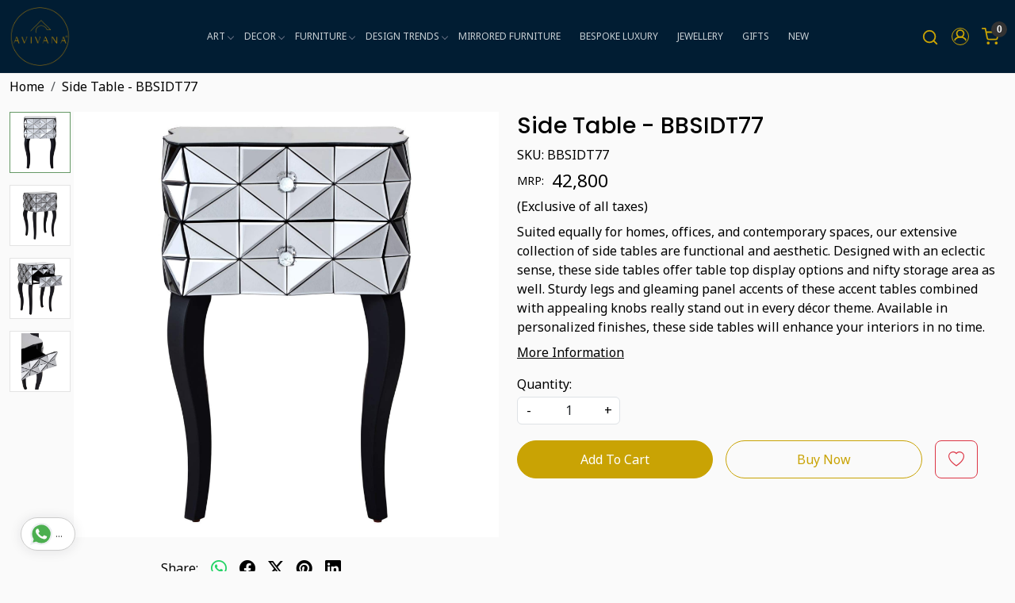

--- FILE ---
content_type: text/html; charset=UTF-8
request_url: https://www.avivana.com/products/side-table-bbsidt77
body_size: 27195
content:
<!DOCTYPE html><html lang="en">
<head>
    <meta http-equiv="Content-Type" content="text/html; charset=utf-8" /><meta charset="utf-8">
<meta name="viewport" content="width=device-width, initial-scale=1">
     <meta name="robots" content="index,follow"/>        
 




    <title>Side Table - BBSIDT77 | AVIVANA</title>
    <meta name="keywords" content="SIDE TABLE"/>    <meta name="description" content="Our luxury side tables are designed to enhance your interiors. Featuring beautiful accents, these side tables are ideal furniture for homes, hotels & cafes."/>
<!--Store Favicons -->
    <link href="https://cdn.shopaccino.com/avivana/images/favicon.ico?v=651" type="icon" rel="icon"/><link href="https://cdn.shopaccino.com/avivana/images/favicon.ico?v=651" type="icon" rel="shortcut icon"/>
<link href="//accounts.google.com" rel="preconnect" crossorigin="anonymous"/><link href="//fonts.googleapis.com" rel="preconnect"/><link href="//fonts.gstatic.com" rel="preconnect" crossorigin="anonymous"/>
<link href="//www.googletagmanager.com" rel="dns-prefetch"/>
<link href="//connect.facebook.net" rel="dns-prefetch"/><link href="//googleads.g.doubleclick.net" rel="dns-prefetch"/>


<link href="https://cdn.shopaccino.com/avivana/products/side-table---bbsidt77-710368_m.jpg?v=651" rel="preload" as="image"/>    <!-- iOS -->
    <link href="https://cdn.shopaccino.com/avivana/images/apple-touch-icon.png?v=651" rel="apple-touch-icon" sizes="57x57"/>    <link href="https://cdn.shopaccino.com/avivana/images/apple-touch-icon-precomposed.png?v=651" rel="apple-touch-icon-precomposed" sizes="57x57"/>    <link href="https://cdn.shopaccino.com/avivana/images/apple-touch-icon-57x57.png?v=651" rel="apple-touch-icon" sizes="57x57"/>    <link href="https://cdn.shopaccino.com/avivana/images/apple-touch-icon-60x60.png?v=651" rel="apple-touch-icon" sizes="60x60"/>    <link href="https://cdn.shopaccino.com/avivana/images/apple-touch-icon-72x72.png?v=651" rel="apple-touch-icon" sizes="72x72"/>    <link href="https://cdn.shopaccino.com/avivana/images/apple-touch-icon-76x76.png?v=651" rel="apple-touch-icon" sizes="76x76"/>    <link href="https://cdn.shopaccino.com/avivana/images/apple-touch-icon-114x114.png?v=651" rel="apple-touch-icon" sizes="114x114"/>    <link href="https://cdn.shopaccino.com/avivana/images/apple-touch-icon-120x120.png?v=651" rel="apple-touch-icon" sizes="120x120"/>    <link href="https://cdn.shopaccino.com/avivana/images/apple-touch-icon-144x144.png?v=651" rel="apple-touch-icon" sizes="144x144"/>    <link href="https://cdn.shopaccino.com/avivana/images/apple-touch-icon-152x152.png?v=651" rel="apple-touch-icon" sizes="152x152"/>    <link href="https://cdn.shopaccino.com/avivana/images/apple-touch-icon-180x180.png?v=651" rel="apple-touch-icon" sizes="180x180"/>    
    <link href="https://cdn.shopaccino.com/avivana/images/favicon-16x16.png?v=651" rel="icon" type="image/png" sizes="16x16"/><link href="https://cdn.shopaccino.com/avivana/images/favicon-16x16.png?v=651" rel="shortcut icon" type="image/png" sizes="16x16"/>    <link href="https://cdn.shopaccino.com/avivana/images/favicon-32x32.png?v=651" rel="icon" type="image/png" sizes="32x32"/><link href="https://cdn.shopaccino.com/avivana/images/favicon-32x32.png?v=651" rel="shortcut icon" type="image/png" sizes="32x32"/>    <link href="https://cdn.shopaccino.com/avivana/images/favicon-96x96.png?v=651" rel="icon" type="image/png" sizes="96x96"/><link href="https://cdn.shopaccino.com/avivana/images/favicon-96x96.png?v=651" rel="shortcut icon" type="image/png" sizes="96x96"/>    <link href="https://cdn.shopaccino.com/avivana/images/favicon-194x194.png?v=651" rel="icon" type="image/png" sizes="194x194"/><link href="https://cdn.shopaccino.com/avivana/images/favicon-194x194.png?v=651" rel="shortcut icon" type="image/png" sizes="194x194"/>    
    <!-- Chrome -->
    <link href="https://cdn.shopaccino.com/avivana/images/android-icon-192x192.png?v=651" rel="icon" type="image/png" sizes="192x192"/><link href="https://cdn.shopaccino.com/avivana/images/android-icon-192x192.png?v=651" rel="shortcut icon" type="image/png" sizes="192x192"/>    <link href="https://cdn.shopaccino.com/avivana/images/android-icon-228x228.png?v=651" rel="icon" type="image/png" sizes="228x228"/><link href="https://cdn.shopaccino.com/avivana/images/android-icon-228x228.png?v=651" rel="shortcut icon" type="image/png" sizes="228x228"/>    
    <meta name="apple-mobile-web-app-capable" content="yes"/>    <meta name="apple-mobile-web-app-status-bar-style" content="black-translucent"/>    <meta name="apple-mobile-web-app-title" content="AVIVANA"/>    <meta name="application-name" content="AVIVANA"/>    
    <link href="https://www.avivana.com/uploads/avivana/images/manifest.json" rel="manifest"/>    
    <!-- Windows -->
    <meta name="msapplication-TileColor" content="#004c80"/>    <meta name="msapplication-TileImage" content="https://cdn.shopaccino.com/avivana/images/mstile-144x144.png?v=651"/>    <meta name="msapplication-square70x70logo" content="https://cdn.shopaccino.com/avivana/images/mstile-70x70.png?v=651"/>    <meta name="msapplication-square150x150logo" content="https://cdn.shopaccino.com/avivana/images/mstile-150x150.png?v=651"/>    <meta name="msapplication-wide310x150logo" content="https://cdn.shopaccino.com/avivana/images/mstile-310x150.png?v=651"/>    <meta name="msapplication-square310x310logo" content="https://cdn.shopaccino.com/avivana/images/mstile-310x310.png?v=651"/>    
    <meta name="msapplication-config" content="https://www.avivana.com/uploads/avivana/images/browserconfig.xml"/>    <meta name="theme-color" content="#004c80"/>    <meta name="msapplication-tooltip" content="AVIVANA"/>
                        <link rel="canonical" href="https://www.avivana.com/products/side-table-bbsidt77" />        

    
	<link rel="stylesheet" type="text/css" href="/css/assets/plugins/bootstrap-5.3.3/css/bootstrap.min.css" as="style"/>
	<link rel="stylesheet" type="text/css" href="/css/style.min.css?v=651" as="style"/>
	<link rel="stylesheet" type="text/css" href="/css/theme.css?v=651" as="style"/>

	<script type="text/javascript" src="/js/jquery-3.6.0.min.js" rel="preload"></script>

	<script type="text/javascript" src="/js/lazysizes-5.3.2.min.js" rel="preload"></script>

	<link rel="stylesheet" type="text/css" href="/css/assets/plugins/bootstrap-icons-1.11.3/bootstrap-icons.min.css" as="style" defer="defer"/>

	<link rel="stylesheet" type="text/css" href="/css/assets/plugins/jquery-ui-1.13.1/jquery-ui.min.css" as="style" async="async"/>

	<link rel="stylesheet" type="text/css" href="/css/assets/plugins/intl-tel-input/css/intlTelInput.min.css"/>

	<script type="text/javascript" src="/css/assets/plugins/intl-tel-input/js/intlTelInput.min.js"></script>
    <meta property="og:title" content="Side Table - BBSIDT77"/><meta property="og:type" content="product"/><meta property="og:url" content="https://www.avivana.com/products/side-table-bbsidt77?currency_id=1"/><meta property="og:image" content="https://cdn.shopaccino.com/avivana/products/side-table---bbsidt77-710368_m.jpg?v=651"/><meta property="og:image:alt" content="Side Table - BBSIDT77"/><meta property="og:description" content="Our luxury side tables are designed to enhance your interiors. Featuring beautiful accents, these side tables are ideal furniture for homes, hotels & cafes."/><meta property="og:site_name" content="AVIVANA"/><meta property="twitter:card" content="AVIVANA"/><meta property="twitter:title" content="Side Table - BBSIDT77"/><meta property="twitter:image" content="https://cdn.shopaccino.com/avivana/products/side-table---bbsidt77-710368_m.jpg?v=651"/><meta property="twitter:description" content="Our luxury side tables are designed to enhance your interiors. Featuring beautiful accents, these side tables are ideal furniture for homes, hotels & cafes."/><meta property="twitter:url" content="https://www.avivana.com/products/side-table-bbsidt77"/><link rel="stylesheet" type="text/css" href="/css/slickanimate-all.min.css"/><link rel="stylesheet" type="text/css" href="/css/glasscase.min.css"/><link rel="stylesheet" type="text/css" href="/css/assets/plugins/photoswipe/photoswipe-all.min.css"/><link rel="stylesheet" type="text/css" href="/css/assets/plugins/star-rating/css/star-rating.min.css"/><link rel="stylesheet" type="text/css" href="/css/assets/plugins/bootstrap-datepicker/css/datepicker.css"/><script type="text/javascript" src="/js/slick-all.min.js"></script><script type="text/javascript">
//<![CDATA[
jQuery(function($){
        Theme.Utils.Product.addToWishlistFromList();
        Theme.Utils.Product.removeFromWishlist();
        Theme.Utils.Product.preventWishlistLoginRedirection();
        });
        
//]]>
</script><script type="text/javascript" src="//cdnjs.cloudflare.com/ajax/libs/modernizr/2.8.3/modernizr.min.js"></script><script type="text/javascript" src="/js/jquery.glasscase.min.js"></script><script type="text/javascript" src="/css/assets/plugins/photoswipe/photoswipe-all.min.js"></script><script type="text/javascript" src="/js/option_selection.min.js"></script>    <style type="text/css">
 body {  background-color: #fafafa !important; background-repeat: repeat !important; font-size: 23 !important; color: #000000 !important; } 
 .header-txt, .header-topbar, .header-txt a {  background-color: #011d33 !important; color: #ffffff !important; } 
 @media (min-width: 768px) { 
 .mobile-header, .h-unsticky #header-option3 .mobile-header, .h-unsticky #header-option4 .mobile-header {  background-color: #011d33; color: #c9a304 important; } 
  .mobile-header .toppanel-hold a, #logo a, .m-logo a, #header-option4 .searchbar button, #header-option4 .searchbar input {  color: #c9a304 !important; } 
svg.svg-color path {  fill: #c9a304 !important; } 
 .mobile-header .toppanel-hold a:hover {  color: #ffffff } 
 } 
 @media (max-width: 991px) { 
.h-unsticky #header-option3 .mobile-header, .header_inner #header-option3 .mobile-header, #header-option3 .nav-toggle::before, .h-unsticky #header-option4 .mobile-header, .header_inner #header-option4 .mobile-header, #header-option4 .nav-toggle::before  {  background-color: #011d33 !important; color: #c9a304 ; } 
#header-option3 .nav-toggle::before, #header-option4 .nav-toggle::before  {  background-color: #c9a304!important; box-shadow:  0 0.6em 0 0 #c9a304 , 0 1.15em 0 0  #c9a304!important; } 
 #header-option3 .mobile-header .toppanel-hold a,#header-option3  #logo a,#header-option3  .m-logo a, #header-option4 .mobile-header .toppanel-hold a,#header-option4  #logo a,#header-option4  .m-logo a{  color: #c9a304 !important; } 
 } 
 .m-logo {  background-color: #011d33 !important; color: #c9a304 !important; } 
  .m-logo a {  color: #c9a304 !important; } 
.m-logo a:hover {  color: #ffffff !important; } 
 .footer-links .h4, .footer-links h4, .footer-links h5, .social-hold h4, .store-policies li::after {  color: #ffffff !important; } 
 footer {  background-color: #011d33 !important; color: #ffffff !important; } 
 footer a {  color: #ffffff !important; } 
 footer a:hover {  color: #d1d1d1 !important; } 
 p {  font-size: 23 !important; color: #000000 !important; } 
 a, .btn-link, .pagination > li:first-child > a, .pagination > li:first-child > span,  .btn-link, .progress-steps li.active, .progress-steps li.active .stronger, .pagination > li > a, .pagination > li > span {  font-size: 16; color: #000000; } 
 a:hover, .btn-link:hover {  font-size: 16; color: #000000; } 
 h1 {  font-size: 23 !important; color: #000000 !important; } 
 h2 {  font-size: 23 !important; color: #000000 !important; } 
 h3 {  font-size: 23 !important; color: #000000 !important; } 
 h4 {  font-size: 23 !important; color: #000000 !important; } 
 h5 {  font-size: 23 !important; color: #000000 !important; } 
 h6 {  font-size: 16 !important; color: #000000 !important; } 
 p {  font-size: 23 !important; color: #000000 !important; } 
.shoppingcart .cart-icon span, .searchbar .theme-btn, .btn-primary, .list-group-item.active, .dropdown-item:active {  background-color: #c9a304 !important; border-color: #c9a304 !important; font-size: 16px !important; color: #ffffff !important; } 
.dropdown-item:active, .description-all-tabs .nav-tabs .nav-item.show .nav-link,.description-all-tabs .nav-tabs .nav-link.active {  background-color: #c9a304 !important; color: #ffffff !important; } 
.btn-primary, .btn-wishlist, .variant_size_span, .description-all-tabs .nav-tabs .nav-link {  border-radius: 30px !important; } 
.btn-outline, .btn-outline-primary{  border-color: #c9a304 !important; color: #c9a304 !important; font-size: 16px !important; border-radius: 30px !important; } 
.btn-wishlist{  font-size: 16px !important; } 
.searchbar .input-group-btn:hover, .btn-primary:hover, .btn-primary:focus, .btn-primary:active, .btn-outline-primary:hover, .btn-outline-primary:focus, .btn-outline-primary:active, .btn-outline-primary.active {  background-color: #deb612 !important; border-color: #d3ad11 !important; font-size: 16px !important; color: #ffffff !important; border-radius: 30px !important; } 
.theme_border, .border-primary, .tabsborder.active {  border-color: #c9a304 !important; } 
 .pagination > li > a, .pagination > li > span {  color: #000000 !important; } 
 .pagination > li.active > a, .pagination > li.active > span, .pagination > li.active > a:hover, .pagination > li.active > span:hover, .pagination > li.active > a:focus, .pagination > li.active > span:focus {  color: #000000 !important; } 
 .pagination > li > a:hover, .pagination > li > span:hover, .pagination > li > a:focus, .pagination > li > span:focus {  color: #000000 !important; } 
 @media (min-width: 992px) { 
 .navigation, .h-unsticky #header-option3 .navigation {  background-color: #011d33 !important } 
 .nav-menu > li > a, .h-unsticky #header-option3 .nav-menu > li > a {  background-color: #011d33 !important; font-size: 12px !important; color: #c9d0d5 !important; text-transform: uppercase !important; } 
 .nav-menu > li:hover > a, .nav-menu > li.active > a, .nav-menu > li.focus > a {  background-color: #011d33 !important; font-size: 12px !important; color: #c9d0d5 !important; } 
 .nav-dropdown > li > a {  background-color: #011d33 !important; font-size: 12px !important; color: #c9d0d5 !important; text-transform: uppercase !important; } 
 .nav-dropdown > li > a:hover, .nav-dropdown > li > a:focus {  background-color: #011d33 !important; font-size: 12px !important; color: #ffc107 !important; } 
 .navigation-portrait .nav-dropdown > li > ul > li > a {  background-color: #011d33 !important; font-size: 12px !important; color: #c9d0d5 !important; text-transform: uppercase !important; } 
 .navigation-portrait .nav-dropdown > li > ul > li > a:hover, .navigation-portrait .nav-dropdown > li > ul > li > a:focus {  background-color: #021423 !important; font-size: 12px !important; color: #ffffff !important; } 
.radio label::before, .checkbox label::before { border-color:#000000; } 
 .teaser > div.link > a:hover > span.shop-btn,.product-display:hover span.btn, .theme-circle, ul.slimmenu li ul li a:hover, .bs-wizard > .bs-wizard-step.active > .progress > .progress-bar, .bs-wizard > .bs-wizard-step.active > .bs-wizard-dot, .bs-wizard > .bs-wizard-step.active > .bs-wizard-dot:after, .green-black ul.dropdown ul li.hover, .green-black ul.dropdown ul li:hover, .mobile-slide .carousel-indicators .active, .filter-panel .radio label::after { background-color:#c9a304; color:#ffffff; }  
 } 
 .quick-modal-box {  background-color: #fafafa !important; font-size: 23 !important; color: #000000 !important; } 
 </style>    
            <style>
    /* @import url('https://fonts.googleapis.com/css?family=Roboto:300,400,500,700&display=swap');
    @import url('https://fonts.googleapis.com/css?family=Source+Serif+Pro:400,600,700&display=swap'); */


    @import url('https://fonts.googleapis.com/css2?family=Poppins:wght@500;600&display=swap');
    @import url('https://fonts.googleapis.com/css2?family=Noto+Sans&display=swap');

    .txt-styl p {
        font-size: 15px !important;
        text-align: justify !important;
        color: #000000bd !important;
    }

    html,
    body,
    button,
    input,
    select,
    textarea,
    p {
        font-family: 'Noto Sans', sans-serif;
        font-weight: 400;
    }


    .h3,
    .h4,
    .h5,
    .h6,
    h3,
    h4,
    h5,
    h6 {
        font-family: 'Poppins', sans-serif;
        font-weight: 500;
    }

    .h1,
    .h2,
    h1,
    h2 {
        font-family: 'Poppins', sans-serif;
        font-weight: 500;
    }

    .welcome-text {
        padding: 1.6rem 0 5rem 0;
        background-color: #ffffff;
    }

    .newsltr-heading h4 {
        color: #000000 !important;
    }


    .text-size {
        font-size: 14px;
        line-height: 1.5
    }

    #logo {
        margin: .5em 0;
        text-align: center;
    }

    #logo a {
        display: inline-block;
        text-align: center;
        margin: 0px auto;
    }

    #logo img {
        max-width: 180px;
    }

    @media(max-width:767px) {
        .toppanel-hold {
            margin-top: 0em !important;
        }

        .product_detail .btn-wishlist {
            width: 50px;
            color: #FFF !important;
        }

        .product_detail .fa-heart-o {
            color: #011d33;
        }

        .product_detail .btn-wishlist {
            width: 60px !important;
            text-align: center;
        }

    }

    @media(min-width:768px) {
        .nav-menu>.menu-item:first-child a:before {
            text-align: center;
            content: '';
            position: absolute;
            top: 5px;
            z-index: 99;
            background: url('../uploads/avivana/images/aviana-home.png') no-repeat center center;
            background-size: 25px 25px;
            cursor: pointer;
            width: 25px;
            height: 25px;
            left: -20%;
            right: 0px;
        }
    }

    .teaser .teaser-item-div figure {
        border: solid 1px #999;
    }

    .product-inline-hold {
        margin-left: -10px;
        margin-right: -10px;
    }

    .product-inline-2 .teaser,
    .product-inline-3 .teaser,
    .product-inline-4 .teaser,
    .product-inline-6 .teaser {
        padding: 10px;
    }

    .shihp {
        border-bottom: solid 1px #ededed;
        margin-bottom: 1rem
    }

    .shihp ul li {
        width: 19%;
    }

    .social-hold li a i.fa-facebook {
        background: #c9a304;
        color: #000 !important;
        width: 25px;
        height: 25px;
        padding-top: 4px;
    }

    .social-hold li a i.fa-pinterest {
        background: #c9a304;
        color: #000 !important;
        width: 25px;
        height: 25px;
        padding-top: 4px;
    }

    .social-hold ul li a i {
        background: #c9a304;
        color: #000 !important;
        width: 25px;
        height: 25px;
        padding-top: 4px;
    }

    .social-hold li a i.fa-instagram::before {
        content: "\f16d";
    }

    .social-hold ul li a i {
        border-radius: 5px;
    }

    .glass-case ul li .gc-li-display-container {
        border: solid 1px #efefef;
        padding: 5px;
        border-radius: 3px;
    }

    .glass-case ul li .gc-li-display-container img {
        padding: 1rem;
    }

    .product_detail .btn-wishlist {
        width: 100%;
    }

    .footer-custom {
        padding-top: 3rem;
        font-size: 17px;
    }

    .footer-custom li {
        padding: 2px
    }

    @media(max-width:767px) {
        .shihp ul {
            text-align: left
        }

        .shihp ul li {
            width: 49%;
        }

        .product_detail h1 {
            font-size: 2rem;
        }

        .welcome-text {
            padding: 0.8rem 0 5rem 0 !important;
        }
    }

    @media(max-width:640px) {
        .shihp ul {
            margin: 0;
        }

        .shihp ul li {
            padding: 0;
            width: 24%;
        }

        .logintoprice {
            font-size: 1.1em;
        }

        .m-logo img {
            max-height: 80px;
        }
    }

    @media(max-width:375px) {
        .home-icon li {
            max-width: 135px;
        }
    }

    .srvc p {
        margin: 15px 0;
    }

    @media(min-width: 768px) {
        .srvc ul li {
            max-width: 570px;
            text-align: left;
            margin-left: auto;
        }
    }

    @media(max-width:767px) {
        .srvc ul {
            text-align: left;
            padding-left: 2rem;
        }
    }

    .srvc ol li {
        margin: 15px 0;
    }
	
	.sticky-foam{
		right: -3.2rem;
		bottom: 20rem;
		z-index: 1020;
		transform: rotate( 
		270deg );
		background: #c9a304;
		padding: 0.4rem 0.7rem;
		border-radius: 15px 15px 0 0;
		border: solid 2px #ffffff;
		text-transform: uppercase;
		font-size: inherit;
		letter-spacing: 1px;
		width: 137px;
		position: fixed;
	}
.testimonials-list .font-italic{
 display:none;
}
.video_auto_paly {
    margin:0;
    position:relative;
    padding:0;
    padding-bottom:calc(56.25%);
}

.welcome-text .container-fluid .row .col-12 {
    padding-left: 0rem !important;
    padding-right: 0rem !important;
}
.instafeed-hold .heading h3{
    display: none;
}
@media (max-width: 767px){
.welcome-text {
    padding: 0.8rem 0 1.5rem 0 !important;
}}

.footer-text-section{
background-color:#fff !important;
padding-top: 2.5rem !important;
padding-bottom:3rem !important;
}
.home-testimonials-hold{
padding-bottom:0rem !important;
}
.footer-text-section  h3, .footer-text-section p{
color:#000 !important;
}

.home-category-hold { margin-top:25px;}




/* ---------------New----------Css-----------Start--------------- */
.btn-primary, .btn-outline-primary{
    padding: 10px 30px !important;
}
.imagetext-overlay{   
    padding: 0rem !important;
    min-height: 450px;
    max-height: 450px;
    background-size: cover;
    background-repeat: no-repeat;
    background-position: center center;
    
    height: 450px;
}
.imagetext-overlay  div > span{
    font-weight: 600;
    font-family: 'Poppins', sans-serif;
}
#image_with_text_overlay_10315{
    margin-top: 0.7rem;
}
.imagetext-overlay .imagetext-overlay-img figure{
    display: none !important;
}
.home-featured-product .btn, #testimonials_10329 .btn{
    background-color: transparent !important;
    border-radius: 0px !important;
    padding: 0px !important;
    border: none !important;
    font-size: 11px !important;
    color: #333 !important;
    border-bottom: 1px solid #333 !important;
    text-transform: uppercase;
    letter-spacing: 3px;
}
#testimonials_10329 .btn{
    margin-top: 2rem;
}
.teaser .teaser-item-div .teaser-name{
    text-align: center !important;
}
.home-category-tabs{
    padding-top: 0rem !important;
    padding-bottom: 0rem !important;
}
.home-featured-product{
    padding-top: 1rem !important;
    padding-bottom: 1rem !important;
}
.home-featured-product .carousel-cell.mb-4{
    margin-bottom: 0.3rem !important;
}
.imagetext-overlay{
    position: relative;
}
.imagetext-overlay::after{
    content: '';
    left: 50%;
    top: auto;
    bottom: -15px;
    width: 0;
    height: 0;
    margin-left: -18px;
    border-left: 20px solid transparent;
    border-right: 20px solid transparent;
    border-bottom: 15px solid #cfcfcf;
    position: absolute;
    transform: rotate(-180deg);
    z-index: 1;

}
#footer-bottom{
    background-color: transparent !important;
    border-top: 1px solid #dee2e6 !important;
    color: #fff !important;
}
#footer-bottom a{
    color: #fff !important;
}
#footer-top .footer-links-hold{
    padding-top: 2.3rem !important;
    padding-bottom: 1.3rem !important;
}
.footer-custom{
    padding-top: 0rem !important;
}

.homepage-testimonials-panel-hold .px-xxl-5{
    background-color: #fff;
    box-shadow: 0 15px 20px -5px rgba(0, 0, 0, 0.04);
    padding: 1.5rem !important;
    margin: 0rem 1rem;
    height: 100%;
    display: block;
    max-width: 100%;
    max-height: 100%;
    box-shadow: 0 15px 20px -5px rgba(0, 0, 0, 0.04);
}
.footer-text-section{
    margin-top: 0rem !important;
}
.sub-category-desc .storecategory .subcategory .categorycaption{
    font-size: 14px !important;
}
.sub-category-desc .row.row-cols-lg-4{
    --bs-gutter-x: 0.5rem;
}
.pages-banner img{
    width: 100%;
}
.img-responsive{
    max-width: 100%;
    height: auto;
}
.social-hold ul li a i{
    display: flex
;
    align-items: center;
    justify-content: center;
    line-height: -15px;
}
.header_inner  + .container-screen .homepage-testimonials-panel-hold{
    display: none !important;
}
.logo-hold #logo{
    max-width: 130px;
}
@media(min-width:768px){
    .sub-category-desc .storecategory .subcategory{
        width: 16.66% !important;
    }
    .imagetext-overlay{
        background-attachment: fixed;
    }
    .category-banner figure{
        --bs-aspect-ratio: 30% !important;
    }
    .category-banner figure::before{
        padding-top: 30% !important;
    }
}

@media(max-width:767px){
   .imagetext-overlay {
        min-height: 200px;
        max-height: 250px;
        height: 375px;
        background-size: cover;
        background-position: center top;
    } 
    .btn-primary, .btn-outline-primary {
        padding: 8px 26px !important;
    }
    .logo-hold #logo {
        max-width: 97px;
    }
    .category-banner figure{
        --bs-aspect-ratio: 41.66% !important;
    }
}
@media(max-width:991px){
    .nav-toggle:before{
        background-color: #ffffff;
        box-shadow: 0 .5em 0 0 #ffffff, 0 1.04em 0 0 #ffffff;
    }
    .mobile-header, .h-unsticky #header-option3 .mobile-header, .h-unsticky #header-option4 .mobile-header {
        background-color: #011d33;
        color: #c9a304 important;
    }
    .mobile-header .toppanel-hold a, #logo a, .m-logo a, #header-option4 .searchbar button, #header-option4 .searchbar input {
        color: #c9a304 !important;
    }
}



/* --------------new----------css-----------add------rmc------ */
.footer-text-section, #testimonials_10329{
    background-color: #fafafa !important;
}
.footer-text-section .home-icon li img{
  mix-blend-mode: darken;
}
.footer-text-section a{
    color: #000 !important;
}

.homepage-testimonials-panel-hold .slick-slide{
    background-color: #fff;
    box-shadow: 0 15px 20px -5px rgba(0, 0, 0, 0.04);
    padding: 1.5rem !important;
    margin: 0rem 1rem;
    height: 100%;
    display: block;
    max-width: 100%;
    max-height: 100%;
    height: 100%;
    box-shadow: 0 15px 20px -5px rgba(0, 0, 0, 0.04);

}
.homepage-testimonials-panel-hold .slick-slide .cstr-name{
        font-weight: 600;
}
#testimonials_10329{
    background-size: cover  !important;
}
  #div_featured_categories_11207 .home-category  .category-caption h3{
    font-size: 17px !important;
  }
#featured_categories_11207{
    padding-top: 2rem !important;
    padding-bottom: 2rem !important;
}
#div_logo_11208{
    padding-bottom: 0.5rem !important;
}
@media(min-width:992px){
    .mobile-header{
            padding: 1px 0 !important;
    }
}

@media(min-width:768px){
    .logo-mobile-menu{
        display: none;
    }
    #div_featured_categories_11207 .home-category  .figure-hold{
            max-width: 220px;
    margin: 0px auto;

    }
}
@media(max-width:767px){
    .nav-menus-wrapper .currency-m-border .top-login-dtp{
       
        border-bottom: none !important;
        margin-bottom: 10px;
        padding-top: 10px !important;
        border-top-color: #00000014 !important;
    }
   
    .nav-menus-wrapper .currency-m-border .top-login-dtp span.text-muted{
        display: none !important;
    }
    .nav-menus-wrapper .currency-m-border .top-login-dtp .btn{
        border: 1px solid #dee2e6;
        font-size: 13px !important;
        border-radius: 3px !important;
    }
    .logo-mobile-menu{
            max-width: 104px;
            top: 0.7em !important;
            left: 8em !important;
    }
    .mobile-header .mobile-logo .toppanel-hold .head-wish{
        display: none !important;
    }
    /* #header-option5 .logo-hold{
                position: relative;
        left: 82px;
    } */
    #header-option5 .currency-m-border{
        overflow-x: hidden;
    }
 #div_featured_categories_11207 .home-category  .category-caption h3{
    font-size: 14px !important;
  }

    
}

    .mobile-header .toppanel-hold .head-wish{
        display: none !important;
    }
    .imagetext-overlay .imagetext-overlay-caption p{
        color: #fff !important;
    }
@media(min-width:992px){
    .mobile-header .container{
        width: 100% !important;
        max-width: 100% !important;
    }
}
/*
#grid_1x2_11193 .img-ratio-1x1 figure {padding-bottom: 50%;}
#grid_1x2_11193 .img-ratio-1x1 figure img {object-position: top;}
*/

/* -----------new------------ */

.column_grid_2x1 figure img{
        object-position: top center;
}

.column_grid_2x1 .fig-caption-hover a:hover .figcaption{
    opacity: 0;
}

.teaser .teaser-item-div .price-hold{
    justify-content: center !important;
}
#grid_1x2_11193{
    padding-top: 0.1rem !important;
}
#grid_1x1_11298{
    padding-top: 0rem !important;
    padding-bottom: 0rem !important;
}
#featured_categories_11207{
    padding-top: 1rem !important;
}
#featured_categories_11207 .feature-category-title-hold{
    margin-bottom: 0.5rem !important;
}
#grid_1x2_11408{
    padding-top: 0.5rem !important;
}
#featured_categories_11417{
    padding-top: 1rem !important;
    padding-bottom: 2rem !important;
}
#featured_categories_11417 .feature-category-title-hold{
    margin-bottom: 0.5rem !important;
}
#grid_1x2_11415{
    padding-top: 0rem !important;
}
#featured_products_11416{
    padding-bottom: 0rem !important;
}
#div_logo_11208{
    margin-top: 0.5rem !important;
    margin-bottom: 0.5rem !important;
}
.sticky-foam{
    width: 154px;
        right: -3.6rem;
}
.home-logo-panel .teaser-item-div{
    max-width: 220px;
    margin: 0px auto !important;
}
#grid_1x2_11545{
    padding-top: 0rem !important;
    padding-bottom: 0rem !important;
}
#grid_1x2_11193 h2.mt-4, #grid_1x2_11415 h2.mt-4, #grid_1x2_11408 h2.mt-4{
    display: none;
}
#grid_1x2_11193, #grid_1x2_11415{
    padding-bottom: 0.5rem !important;
}
#grid_1x2_11193 .row.mt-3, #grid_1x2_11415 .row.mt-3,  #grid_1x2_11408 .row.mt-3{
    margin-top: 0rem !important;
}
#grid_1x2_11408{
    padding-top: 0rem !important;
    padding-bottom: 0rem !important;
}
#text_column_images_11438{
    padding-top: 2rem !important;
    padding-bottom: 2rem !important;
}
@media(min-width:768px){
    #div_featured_categories_11207, #div_featured_categories_11417{
        max-width: 900px;
        margin: 0px auto;
    }
    .column_grid_1x1 .fig-caption-hover figure{
    padding-bottom: 100% !important;
}
.column_grid_2x1 figure{
        padding-bottom: 70% !important;
}
#div_featured_categories_11417 .home-category{
    padding: 0rem 2.5rem;
}
}

.homepage-testimonials-panel-hold .carousel-indicators {bottom: -20px;}
@media(max-width:767px){
    .home-slider .sliders-11339 .hero-caption{
        top: 1rem !important;
        bottom: auto !important;
    }
    .imagetext-overlay{
        background-size: cover !important;
    }
    #grid_1x2_11545 h2.mt-4{
        margin-top: 0.9rem !important;
        margin-bottom: 0rem;
    }
     #grid_1x2_11545 .row.mt-3{
        margin-top: 0.4rem !important;
     }
     #featured_products_11416{
        padding-top: 0rem !important;
     }
     #featured_products_11599, #featured_products_11619, #featured_products_10316, #featured_products_10320, #featured_products_10318, #featured_products_10328, #featured_products_10322{
        padding-bottom: 0.5rem !important;
     }
     #featured_categories_11417{
        padding-top: 0.5rem !important;
        padding-bottom: 1.3rem !important;
     }
     #testimonials_10329{
        padding-top: 2rem   !important;
        padding-bottom: 2rem !important;
     }
     #text_column_images_11438{
        padding-top: 1rem !important;
        padding-bottom: 1rem !important;
     }
     #div_logo_11208{
        padding-top: 0.7rem !important;
     }
     #div_text_column_images_11438{
            --bs-gutter-x: 0.5rem;
     }
}
</style><script type="text/javascript">
//<![CDATA[
    window.BRAND_STORE_ID = 2951;
    window.BRAND_STORE_CURRENCY_SYMBOL_POSTFIX = 0;
    window.IS_WHOLESALER = 0;
    window.IS_B2B_QUANTITY_MULTIPLE = 0;
    window.BRAND_STORE_LANGUAGE = 'en';
    
    //Set Global Variables
    window.Store = window.Store || {};  // create if not exists
    Store.StoreConfig = Object.assign({"id":"2951","store_website_url":"www.avivana.com","store_domain_name":"avivana","is_multi_variant_add_cart_enabled":0,"language_code":"en","store_country_id":"101"}, Store.StoreConfig || {});
    Store.TemplateConfig = Object.assign({"is_b2b_quantity_multiple":0,"show_sidebar_on_addcart":1,"is_get_quote":0,"is_customer_register_in_popup":1,"show_discount_percent_on_product":1,"show_discount_percent_on_product_round_off":1}, Store.TemplateConfig || {});
    Store.CustomerConfig = Object.assign({"is_wholesaler":0}, Store.CustomerConfig || {});
    Store.AppConfig = Object.assign({"is_gold_rate":0}, Store.AppConfig || {});
//]]>
</script>    
                
    <script type="text/javascript">
//<![CDATA[
var googleRecaptchaSiteKey = '6LdWru8oAAAAAHsOIy3fGPRcQTPB9arzKg595bUp';
//]]>
</script></head>

<body>
            
                
                
    
    <div class="bg-white header-height"></div>
        <header id="header" class="sticky-top header_inner">
        <div class="container-screen">
                        <div id="header-option5">
    <div id="sticky-mhead"></div>
    <div class="clearfix">
        <div class="clearfix mobile-header">
            <div class="container">
                <div class="d-flex justify-content-between align-items-center mobile-logo">
                    <div class="d-block d-lg-none">
                        <div class="position-relative m-nav-icon"><div class="animate fadeIn nav-toggle"></div></div>
                    </div>
                    <div class="w-100 logo-hold">
                        <div id="logo" class="clearfix">
             <a href="/" title="Home" class="d-block ratio" style="--bs-aspect-ratio: 57%"><img src="https://cdn.shopaccino.com/avivana/images/avivana-global-website-logo-02-83724997076823_header_logo.png?v=651" alt="AVIVANA" class="img-fluid" width="300" height="115" fetchpriority="high"/></a>    </div>                    </div>

                    <div class="text-lg-center w-100 menu-bar">   
                        <nav id="navigation1" class="d-block position-relative w-100 navigation d-none d-md-block">
    <div class="animate fadeIn nav-toggle d-none"></div>
    <div class="nav-menus-wrapper">
                
        <ul class="m-0 list-inline nav-menu">
                                          <li class="list-inline-item"><a href="/categories/art">ART</a><ul class="nav-dropdown"><li><a href="/categories/bespoke-paintings">BESPOKE PAINTINGS</a></li><li><a href="/categories/jewelery-art">JEWELRY ART</a></li><li><a href="/categories/miniature-art">MINIATURE ART</a></li><li><a href="/categories/mirror-art">MIRROR ART</a></li><li><a href="/categories/modern-art">MODERN ART</a></li><li><a href="/categories/objet-dart">OBJET D&#039;ART</a></li><li><a href="/categories/pichwai-art">PICHWAI ART</a></li><li><a href="/categories/stamp-paper-art">STAMP PAPER ART</a></li><li><a href="/categories/usta-art">USTA ART</a></li><li><a href="/categories/velvet-art">VELVET ART</a></li><li><a href="/categories/wall-art">WALL ART</a></li></ul></li><li class="list-inline-item"><a href="/categories/decor">DECOR</a><ul class="nav-dropdown"><li><a href="/categories/bookends">BOOKENDS</a></li><li><a href="/categories/botanicals">BOTANICALS</a></li><li><a href="/categories/candle-holders">CANDLE HOLDERS</a></li><li><a href="/categories/clocks">CLOCKS</a></li><li><a href="/categories/jars-vases">JARS &amp; VASES</a></li><li class="list-inline-item"><a href="/categories/lighting">LIGHTING</a><ul class="nav-dropdown"><li><a href="/categories/ceiling-lights">CEILING LIGHTS</a></li><li><a href="/categories/chandeliers">CHANDELIERS</a></li><li><a href="/categories/floor-lamps">FLOOR LAMPS</a></li><li><a href="/categories/table-lamps">TABLE LAMPS</a></li></ul></li><li><a href="/categories/mirrors">MIRRORS</a></li><li><a href="/categories/photo-frames">PHOTO FRAMES</a></li></ul></li><li class="list-inline-item"><a href="/categories/furniture">FURNITURE</a><ul class="nav-dropdown"><li><a href="/categories/accent-chair">ACCENT CHAIR</a></li><li><a href="/categories/accent-table">ACCENT TABLE</a></li><li><a href="/categories/armchair">ARMCHAIR</a></li><li><a href="/categories/bench">BENCH</a></li><li><a href="/categories/chest-of-drawers">CHEST OF DRAWERS</a></li><li><a href="/categories/coffee-table">COFFEE TABLE</a></li><li><a href="/categories/console-table">CONSOLE TABLE</a></li><li><a href="/categories/end-table">END TABLE</a></li><li><a href="/categories/media-unit">MEDIA UNIT</a></li><li><a href="/categories/side-table">SIDE TABLE</a></li><li><a href="/categories/sideboard-cabinet">SIDEBOARD CABINET</a></li><li><a href="/categories/sofa">SOFA</a></li></ul></li><li class="list-inline-item"><a href="/categories/design-trends">DESIGN TRENDS</a><ul class="nav-dropdown"><li><a href="/categories/art-deco">ART DECO</a></li><li><a href="/categories/contemporary-style">CONTEMPORARY STYLE</a></li><li><a href="/categories/english-country">ENGLISH COUNTRY</a></li><li><a href="/categories/hollywood-regency">HOLLYWOOD REGENCY</a></li><li><a href="/categories/indian-interiors">INDIAN INTERIORS</a></li><li><a href="/categories/industrial-style">INDUSTRIAL STYLE</a></li><li><a href="/categories/modern-minimalist">MODERN MINIMALIST</a></li><li><a href="/categories/neo-classical">NEO CLASSICAL</a></li><li><a href="/categories/swiss-chalet">SWISS CHALET</a></li><li><a href="/categories/transitional-style">TRANSITIONAL STYLE</a></li></ul></li><li><a href="/categories/mirrored-furniture">MIRRORED FURNITURE</a></li><li><a href="/categories/bespoke-luxury">BESPOKE LUXURY</a></li><li><a href="/categories/jewellery">JEWELLERY</a></li><li><a href="/categories/gifting">GIFTS</a></li><li><a href="/categories/new">NEW</a></li>
                                            

                                                                                    
        </ul>
    </div>
</nav>                    </div>

                    <div class="toppanel-hold">
                        <div class="d-flex justify-content-end align-items-center">
                            <div class="d-none d-md-block">
                                                        </div>
                            <div class="search-toggle">
                                <a role="link" aria-label="Search" tabindex="0" class="search-icon px-2 icon-search"><svg class="svg-size ico-srch" viewBox="0 0 24 24" width="25" height="25" stroke="currentColor" stroke-width="1" fill="none" stroke-linecap="round" stroke-linejoin="round"><circle cx="11" cy="11" r="8"></circle><line x1="21" y1="21" x2="16.65" y2="16.65"></line></svg></a>
                                <a role="link" aria-label="Search" tabindex="0" class="search-icon px-2 icon-close"><svg class="svg-size ico-close" viewBox="0 0 24 24" width="25" height="25" stroke="currentColor" stroke-width="1" fill="none" stroke-linecap="round" stroke-linejoin="round" class="css-i6dzq1"><line x1="18" y1="6" x2="6" y2="18"></line><line x1="6" y1="6" x2="18" y2="18"></line></svg></a>
                            </div>
                                                            <div class="head-wish">
                                    <a class="px-2 d-flex btn_login_popup" href="/myaccount/wishlist">
                                        <i class="fa fa-star-o d-none" aria-hidden="true"></i>
                                        <svg class="svg-size" viewBox="0 0 24 24" width="25" height="25" stroke="currentColor" stroke-width="1" fill="none" stroke-linecap="round" stroke-linejoin="round" class="css-i6dzq1"><title>Wishlist</title><path d="M20.84 4.61a5.5 5.5 0 0 0-7.78 0L12 5.67l-1.06-1.06a5.5 5.5 0 0 0-7.78 7.78l1.06 1.06L12 21.23l7.78-7.78 1.06-1.06a5.5 5.5 0 0 0 0-7.78z"></path></svg>
                                    </a>
                                </div>
                                <div class="clearfix">
                                    <div class="clear top-login-dtp">
                                                                                    <a aria-label="Wishlist" role="button" class="px-2 d-flex btn_login_popup" href="#" id="user_profile" aria-label="Accounts">
                                                <svg class="svg-size" role="presentation" viewBox="0 0 20 20" width="23" height="23" stroke-width="1" >
                                                <title>Account</title>
                                                  <g transform="translate(1 1)" stroke="currentColor" fill="none" fill-rule="evenodd" stroke-linecap="square">
                                                    <path d="M0 18c0-4.5188182 3.663-8.18181818 8.18181818-8.18181818h1.63636364C14.337 9.81818182 18 13.4811818 18 18"></path>
                                                    <circle cx="9" cy="4.90909091" r="4.90909091"></circle>
                                                  </g>
                                                </svg>
                                            </a>
                                                                            </div>
                                    <div class="top-login">
                                                                          </div>
                                </div>
                                <div class="shoppingcart">
                                    <div id="div-drop-cart" class="position-relative">
                                        <div class="position-relative cd-cart-trigger">
                                            <a href="/store_carts/cart" title="Shopping Bag" class="d-flex px-2 cart-icon align-items-center">
                                                <span class="position-absolute rounded-circle badge badge-primary bg-dark text-white">0</span>
                                                <svg class="svg-size" viewBox="0 0 24 24" width="25" height="25" stroke="currentColor" stroke-width="1" fill="none" stroke-linecap="round" stroke-linejoin="round" class="css-i6dzq1"><circle cx="9" cy="21" r="1"></circle><circle cx="20" cy="21" r="1"></circle><path d="M1 1h4l2.68 13.39a2 2 0 0 0 2 1.61h9.72a2 2 0 0 0 2-1.61L23 6H6"></path></svg>
                                           </a>
                                        </div>
                                    </div>
                                </div>
                                                    </div>
                    </div>
                </div>
            </div>
        </div>
        <div class="mobile-header-height d-block d-md-none"></div>        
    </div>

                            
   
        <form action="/products/search" class="w-100 form-search" id="ProductsSearchForm" method="get" accept-charset="utf-8">        <div class="position-absolute search-container">
            <div id="searchbar" class="searchbar srch-pos-right">
                <div class="input-group">
                    <input name="keyword" id="keyword" class="form-control search-input rounded-0" placeholder="Search ..." autocomplete="off" type="text"/>                    <div class="input-group-append">
                        <button type="submit" id="search_submit" title="search">
                            <svg class="svg-size ico-srch" viewBox="0 0 24 24" width="28" height="28" stroke="currentColor" stroke-width="2" fill="none" stroke-linecap="round" stroke-linejoin="round"><circle cx="11" cy="11" r="8"></circle><line x1="21" y1="21" x2="16.65" y2="16.65"></line></svg>
                        </button>
                    </div>
                </div>
            </div>
        </div>
    </form>     
   
</div>
        </div>
    </header>
    
    <section class="container-screen position-static">
        <div class="col mx-auto d-none text-center py-2 m-logo">
                            <a href="/" title="Home" class="d-inline-block"><img src="/img/x.gif" alt="AVIVANA" class="img-fluid lazyload" data-src="https://cdn.shopaccino.com/avivana/images/avivana-global-website-logo-02-83724997076823_header_logo.png?v=651?v=1"/></a>              
        </div>
        
        
        
                                    <div class="page-section mid-content">
            <div class="container-fluid">
                <div class="row">
                    <div class="col-md-12"></div>        
                </div>
            </div>
            <div class="clear"></div>
            
<style>
    .text-underline {text-decoration: underline;text-decoration-style: solid;text-decoration-style: dashed;text-underline-position: under;}
    .bg-soft-primary {background-color: rgba(64,144,203,.3)!important;}
    .bg-soft-success {background-color: rgba(71,189,154,.3)!important;}
    .bg-soft-danger {background-color: rgba(231,76,94,.3)!important;}
    .bg-soft-warning {background-color: rgba(249,213,112,.3)!important;}
    .estimated-delivery-steps { }
</style>
<div class="item-details-hold">
            <div class="container-fluid">
            <div class="row">
                <div class="col-md-12">
                    <div class="d-none d-sm-block">
                        <nav aria-label="breadcrumb" class="product-breadcrumb">
                            <ol class="bg-transparent pl-0 py-1 breadcrumb" itemscope itemtype="http://schema.org/BreadcrumbList">
                                <li class="breadcrumb-item" itemprop="itemListElement" itemscope itemtype="http://schema.org/ListItem">
                                    <a itemprop="item" href="/">
                                        <span itemprop="name">Home</span>
                                        <meta itemprop="position" content="1" />
                                    </a>
                                </li>
                                                                    <li class="breadcrumb-item" itemprop="itemListElement" itemscope itemtype="http://schema.org/ListItem">
                                        <a itemprop="item" href="/products/side-table-bbsidt77">
                                            <span itemprop="name">Side Table - BBSIDT77</span>
                                            <meta itemprop="position" content="2" />
                                        </a>
                                    </li>
                                                            </ol>
                        </nav>
                    </div>
                </div>
            </div>
        </div>

        
        
<div class="container-fluid">
    <div class="row">
        <div class="col-12">
            <div class="mb-3 product-des-hold">
                <div class="row">
                    <!--begin product magnifier -->
                    <div class="col-sm-6 col-12">
                                                    <div class="d-none d-sm-block dsktp-zoomer">
                                <!--<span class="mobile-zoom-icon visible-xs visible-sm"><i class="fa fa-search-plus"></i> Click on image to zoom</span>-->
                                <ul id='product-zoom' class='gc-start'>
                                                                                                                                                                    <li><img src="https://cdn.shopaccino.com/avivana/products/side-table---bbsidt77-710368_l.jpg?v=651?param=1" alt="Side Table - BBSIDT77" data-gc-caption="Side Table - BBSIDT77" /></li>
                                                                                                                                                                            <li><img src="https://cdn.shopaccino.com/avivana/products/side-table---bbsidt77-167363_l.jpg?v=651?param=2" alt="Side Table - BBSIDT77" data-gc-caption="Side Table - BBSIDT77" /></li>
                                                                                                                                                                            <li><img src="https://cdn.shopaccino.com/avivana/products/side-table---bbsidt77-897690_l.jpg?v=651?param=3" alt="Side Table - BBSIDT77" data-gc-caption="Side Table - BBSIDT77" /></li>
                                                                                                                                                                            <li><img src="https://cdn.shopaccino.com/avivana/products/side-table---bbsidt77-686146_l.jpg?v=651?param=4" alt="Side Table - BBSIDT77" data-gc-caption="Side Table - BBSIDT77" /></li>
                                                                                                                        
                                    
                                                                    </ul>
                            </div>
                                                <div class="clearfix"></div>
                        <div class="text-center mt-3 mb-2 sharebtn-hold">
                            <div class="d-flex align-items-center justify-content-center social-container">
                                <label class="me-2">Share:</label>
                                                                                                    <a href="whatsapp://send" title="Whatsapp" aria-label="Whatsapp" data-text="Side Table - BBSIDT77" data-href="https://www.avivana.com/products/side-table-bbsidt77" class="p-2 whatsapp wa_btn" alt="Whatsapp"><i class="bi bi-whatsapp fs-5" aria-hidden="true"></i></a>
                                    <a href="#" title="facebook" aria-label="facebook" data-type="facebook" data-url="https://www.avivana.com/products/side-table-bbsidt77" data-title="Side Table - BBSIDT77" data-description="Our luxury side tables are designed to enhance your interiors. Featuring beautiful accents, these side tables are ideal furniture for homes, hotels & cafes." data-media="https://cdn.shopaccino.com/avivana/products/side-table---bbsidt77-710368_m.jpg?v=651" class="prettySocial p-2 bi bi-facebook fs-5 facebook"></a>
                                    <a href="#" title="twitter" aria-label="twitter" data-type="twitter" data-url="https://www.avivana.com/products/side-table-bbsidt77" data-description="Our luxury side tables are designed to enhance your interiors. Featuring beautiful accents, these side tables are ideal furniture for homes, hotels & cafes." data-via="AVIVANA" class="prettySocial p-2 bi bi-twitter-x fs-5 twitter"></a>
                                    <a href="#" title="pinterest" aria-label="pinterest" data-type="pinterest" data-url="https://www.avivana.com/products/side-table-bbsidt77" data-title="Side Table - BBSIDT77" data-description="Our luxury side tables are designed to enhance your interiors. Featuring beautiful accents, these side tables are ideal furniture for homes, hotels & cafes." data-media="https://cdn.shopaccino.com/avivana/products/side-table---bbsidt77-710368_m.jpg?v=651" class="prettySocial p-2 bi bi-pinterest fs-5 pinterest"></a>
                                    <a href="#" title="linkedin" aria-label="linkedin" data-type="linkedin" data-url="https://www.avivana.com/products/side-table-bbsidt77" data-title="Side Table - BBSIDT77" data-description="Our luxury side tables are designed to enhance your interiors. Featuring beautiful accents, these side tables are ideal furniture for homes, hotels & cafes." data-via="AVIVANA" data-media="https://cdn.shopaccino.com/avivana/products/side-table---bbsidt77-710368_m.jpg?v=651" class="prettySocial p-2 bi bi-linkedin fs-5 linkedin"></a>
                                                            </div>
                                                    </div>
                    </div>
                    <!--end product magnifier -->

                    <div class="col-sm-6 col-12">
                        <div class="product_detail">
                            <form action="/store_carts/add" class="form-horizontal" enctype="multipart/form-data" id="StoreCartAddForm" method="post" accept-charset="utf-8"><div style="display:none;"><input type="hidden" name="_method" value="POST"/><input type="hidden" name="data[_Token][key]" value="c7881e65c50d845d96a6f9b1929f36666f97a71c693613039501ea17ab1c2e14151c7f2b7dedd9d04fdabb25b42b0e886fe07e7b3c2be5151ab4b7fe10f7f870" id="Token985142567" autocomplete="off"/></div>                            <input type="hidden" name="data[StoreCart][id]" value="291482" id="StoreCartId"/>                            <input type="hidden" name="data[StoreCart][product_variant_id]" value="0" id="StoreCartProductVariantId"/>                            <input type="hidden" name="data[StoreCart][selection_type]" id="selection_type" value="0"/>
                            <div id="wishlist_err" class="alert alert-danger" role="alert" style="display:none;">
                                <span class="glyphicon glyphicon-exclamation-sign" aria-hidden="true"></span>
                                <span class="sr-only">Deleted:</span>
                                Product removed from wishlist!
                            </div>
                            <div id="wishlist_success" class="alert alert-success" role="alert" style="display:none;">
                                <span class="glyphicon glyphicon-ok" aria-hidden="true"></span>
                                <span class="sr-only">Success:</span>
                                Product added to wishlist successfully. 
                            </div>

                            <div class="prdct-name">
                                <h1>Side Table - BBSIDT77</h1>
                            </div>
                                                        <div class="sku">SKU: <span id="product-sku">BBSIDT77</span></div>

                            
                                                                                                                                                            <div class="d-flex flex-row align-items-center py-1 prd-price-section">
                                                                                                                            <span class="me-1 small fw-normal mrptag-product">MRP: </span>
                                                                                                            
                                                                                            <div id="price-preview" class="d-flex align-items-center">
                                                    <div class="d-flex align-items-center clearfix">
                                                                                                                    <div class="me-1 product-price">₹ 42,800 </div>
                                                        
                                                          

                                                        												
                                                    </div>
                                                    	
                                                                                                    </div>                                                
                                                                                    </div>

                                                                                <div class="price-inclusive">(Exclusive of all taxes)</div>
                                                                                

                                                                                                            
                                
                                                                  

                                <div class="dropdown-divider"></div>
                                <div class="py-2 small-desc">
                                    <div class="mb-2 prd-short-summary d-none"></div>
                                    
                                                                                                                        <div class="mb-2 detail-summary">Suited equally for homes, offices, and contemporary spaces, our extensive collection of side tables are functional and aesthetic. Designed with an eclectic sense, these side tables offer table top display options and nifty storage area as well. Sturdy legs and gleaming panel accents of these accent tables combined with appealing knobs really stand out in every décor theme. Available in personalized finishes, these side tables will enhance your interiors in no time.</div>
                                                                                                                    
                                    <div class="clearfix"></div>
                                    
                                                                            <a href="#desc-bookmark" class="text-decoration-underline btn-link more-info">More Information</a>
                                                                    </div>

                                                                                                                                                        <div class="border-solid margintop20 marginbottom20"></div>
                                                                                                            
                                <div class="clearfix"></div>
                                
                                
                                <div class="productdetails-hold">
                                                                                                          
                                <div class="row no-gutters">
                                                                                    
                                                                                                        <div class="variant-block">
                                                            <div class="row w-100">
                                                                
                                                                
                                                                                                                            </div>
                                                        </div>
                                                                                                                              
                                        </div>

                                                                                            <div class="row no-gutters">
                                                    <div class="col-12 col-sm-4">
                                                           
                                                    </div>
                                                </div>
                                            
                                            
                                            <div class="col-md-12 d-none" id="SizeDiv">
                                                <div class="clearfix">
                                                    <div class="d-flex align-items-center" style="padding-left:0px;">
                                                        
                                                                                                            </div>
                                                </div>
                                            </div>

                                                                                    

                                            <div class="row">
                                                <div class="col-12 pt-1 text-left qty-hold">
                                                                                                                                                                                                                                                <div class="clearfix my-1">
                                                                            <label class="mb-1">Quantity: </label>
                                                                            <div class="clearfix ">
                                                                                <input type="hidden" name="data[StoreCart][is_fabric]" id="is_fabric" class="is_fabric" value="0"/>                                                                                                                                                                <!-- Normal Quantity -->
                                                                                <div class="d-block position-relative count-input clearfix ">
                                                                                    <a class="position-absolute border-right text-center incr-btn" data-action="decrease" href="#">-</a>
                                                                                    <input name="data[StoreCart][quantity]" id="quantity" data-quantity="999999" class="form-control text-center quantity" aria-label="quantity" value="1" type="text"/>                                                                                    <a class="position-absolute border-left text-center incr-btn" data-action="increase" href="#">+</a>
                                                                                </div>

                                                                                <!-- Fabric Quantity -->
                                                                                <div class="d-block position-relative count-input clearfix d-none">																	    
                                                                                    <a class="position-absolute border-right text-center incr-btn" data-action="decrease" href="#">-</a>
                                                                                    <input name="data[StoreCart][fabric_quantity]" id="fabric_quantity" data-quantity="999999" class="form-control text-center quantity" value="0" min="0" type="text"/>                                                                                    <a class="position-absolute border-left text-center incr-btn" data-action="increase" href="#">+</a>
                                                                                </div>		
                                                                            </div> 
                                                                        </div>
                                                                        <div id="diverror">
                                                                            <span class="label label-danger text-danger"></span>  
                                                                        </div>
                                                                                                                                                                                                                                                                                        </div>
                                            </div>

                                                  


                                                                                            </div>

                                            
                                                                                        
                                            
                                        
                                <div class="border-solid marginbottom15"></div>

                                
                                <div class="row">
                                    <div class="col-md-12 col-sm-12 col-12">
                                        <div class="d-flex flex-row addcart-hold">
                                            <div class="flex-grow-1 pt-3 pb-2 mr-3 addcartdiv">
                                                <div class="row g-3">
                                                    <div class="col-12">
                                                        <div class="row d-flex g-2 g-lg-3">
                                                            
                                                                                                                                                                                                
                                                                        
                                                                                                                                                    <div class="col-12 col-lg-5 addtocart-btn-hold">
                                                                                <button id="add-to-cart" name="add-to-cart" class="h-100 btn btn-primary btn-cart w-100 btn-lg btncart me-2 add-to-cart" type="submit" aria-label="Add To Cart">Add To Cart</button>
                                                                            </div>                                                                        
                                                                            <div class="col-12 col-lg-5 btn-buynow-hold d-block">
                                                                                <button id="add-to-cart" name="add-to-cart" class="h-100 btn btn-outline-primary w-100 btn-lg btn-buynow" type="submit" aria-label="Buy Now">Buy Now</button>
                                                                            </div>
                                                                                                                                                                                                                                                                        
                                                            <!-- Incase Contact For Price --->
                                                                                                                                                                                    <div class="col-12 col-lg-2 prd-cartwishlist-section">
                                                                <div class="clearfix text-lg-start text-center cartwishlist-hold">
                                                                                                                                                <div id="span-add-to-wishlist">
                                                                                <span name="btnlogin" style="cursor:pointer;" class="btn btn-lg border-danger text-danger btn_login_popup" title="Add to wishlist"><i class="bi bi-heart"></i></span>
                                                                            </div>
                                                                                                                                            </div>
                                                            </div>
                                                                                                                    </div>

                                                        
                                                        <!--Shop The Look -->
                                                        
                                                        
                                                                                                            </div>                                                        
                                                </div>                                                        
                                            </div>                                                
                                        </div>

                                          
                                    </div>

                                    <div class="clear"></div>
                                                                                                                                                                                                                                                                                         


                                    <div class="clear"></div>
                                    <div class="col-md-12 col-sm-12 col-12">
                                                                                    <a id="btnnotify" name="btnnotify" class="btnnotify text-primary" data-bs-toggle="modal" data-bs-target="#notifyModal" style="display:none; cursor:pointer;">Notify me when available</a>
                                                                                                                                                                                                        </div>
                                </div>
                                <div class="move-content-summary"></div>
                                <div style="display:none;"><input type="hidden" name="data[_Token][fields]" value="cedef4e6e07fd8461a44b3add4eda112dcab8360%3AStoreCart.id%7CStoreCart.is_fabric%7CStoreCart.product_variant_id%7CStoreCart.selection_type" id="TokenFields883216430" autocomplete="off"/><input type="hidden" name="data[_Token][unlocked]" value="" id="TokenUnlocked1093847374" autocomplete="off"/></div></form>                                <div class="mt-2"></div>
                                <div class="clearfix"></div>

                                
                                <div class="clearfix"></div>

                                                                    
                                    
     
    
                                        
                                    
                                    
                                  
                                                            </div>
                        </div>
                    </div>
                </div>

                <div class="clearfix mt-4"></div>
                <a name="desc-bookmark"></a>

                <div class="product-desc-tab">
                    <div class="py-3 prod-description">
                                                    <h3>Description</h3>
                                                            <ul>
<li> Designed to last, this side table is the perfect fit for a modern home. </li>
<li> This side table is ideal for displaying your decor objects, belongings and storage needs. </li>
<li> Featuring high-quality holds, metallic accents, and immense durability. </li>
<li> Product Dimensions: Length (cm) Breadth (cm) Height (cm) | CUSTOMIZED </li>
<li> Material: Pine Wood, Mango Wood, MDF, Oak Veneer, Glass, Marble, Stainless Steel | CUSTOMIZED </li>
<li> Style: Contemporary, Modern </li>
</ul>                                                        
                        
                                                                            <div class="detail-description-extra"><ul><li>All images shown on website are for representation and illustration purpose only.</li><li>Final product might vary slightly due to the inherent properties of  the   materials.</li><li>All the artworks &  paintings are sold without frames unless any explicitly specified.</li><li>All specifications are approximate and subject to change without a forward notice.<br></li></ul></div>
                        
                                                    

                                            </div>
                </div>      

                <div class="row swtch_info-panel">
                                    </div>

                            </div>
        </div>
    </div>

<div class="rel-recenthold">
      <div class="clearfix"></div>

</div>
  
  
</div>


    
    
    
                                
    


<!--Shop The Look Modal-->

<!-- The Modal -->
    <!-- Coupon Modal -->


<div id="notifyModal" class="modal fade" tabindex="-1" role="dialog">
    <div class="modal-dialog modal-md">
        <div class="modal-content">
            <form action="/store_products/notify" id="StoreProductNotifyIndexForm" class="form-horizontal" autocomplete="off" method="post" accept-charset="utf-8"><div style="display:none;"><input type="hidden" name="_method" value="POST"/><input type="hidden" name="data[_Token][key]" value="c7881e65c50d845d96a6f9b1929f36666f97a71c693613039501ea17ab1c2e14151c7f2b7dedd9d04fdabb25b42b0e886fe07e7b3c2be5151ab4b7fe10f7f870" id="Token177787061" autocomplete="off"/></div>            <input type="hidden" name="data[StoreProductNotify][id]" id="id" value="291482"/>            <input type="hidden" name="data[StoreProductNotify][product_variant_id]" id="product_variant_id" value="0"/>            <input type="hidden" name="data[StoreProductNotify][customer_id]" id="customer_id"/>            <input type="hidden" name="data[StoreProductNotify][recaptcha_response]" id="recaptcha_response_notify" value=""/> 
            <div class="modal-header">
                <h5 class="modal-title" id="staticBackdropLabel">Notify me when available</h5>
                <button type="button" class="close" data-bs-dismiss="modal" aria-label="Close">
                  <span aria-hidden="true">&times;</span>
                </button>
            </div>
            <div class="modal-body">
                <div class="padding10" id="notifyModalBody">
                        
                        <div class="row">
                            <div class="col-md-12 col-sm-12 col-12">
                                <div class="form-group">
                                    <label for="full_name">Full Name<span class="text-danger">*</span></label>
                                    <input name="data[StoreProductNotify][full_name]" id="full_name" class="form-control required" value="" placeholder="Please enter name" required="required" type="text"/>                                </div>
                            </div>
                        </div>                        
                        <div class="row">
                            <div class="col-md-12 col-sm-12 col-12">
                                <div class="form-group">
                                    <label for="email">Email<span class="text-danger">*</span></label> 
                                    <input name="data[StoreProductNotify][email]" id="email" class="form-control required email" value="" placeholder="Please enter email" required="required" type="email"/>                                </div>
                            </div>
                        </div>
                        <div class="row">
                            <div class="col-md-12 col-sm-12 col-12">
                                <div class="form-group">
                                    <label for="mobile_no">Mobile<span class="text-danger">*</span></label> 
                                    <input name="data[StoreProductNotify][mobile_no]" id="mobile_no" class="form-control required" value="" placeholder="Please enter mobile no" onKeyUp="allow_numeric(this)" required="required" type="text"/>                                </div>
                            </div>
                        </div>
                                    </div>
            </div>
            <div class="modal-footer">
                <button type="button" id="btnnotifyclose" name="btnnotifyclose" class="btn btn-secondary" data-bs-dismiss="modal">Cancel</button>
                <button type="submit" id="btnnotifysubmit" name="btnnotifysubmit" class="btn btn-primary">Submit</button>
            </div>
            <div style="display:none;"><input type="hidden" name="data[_Token][fields]" value="773a43795ad7b15ac618489198f71eea35dca9d4%3AStoreProductNotify.customer_id%7CStoreProductNotify.id%7CStoreProductNotify.product_variant_id%7CStoreProductNotify.recaptcha_response" id="TokenFields1584901999" autocomplete="off"/><input type="hidden" name="data[_Token][unlocked]" value="" id="TokenUnlocked1018365722" autocomplete="off"/></div></form>        </div>
    </div>
</div>
 

<!--Request Sample Modal-->
    <div id="requestSampleModal" class="modal fade" tabindex="-1" role="dialog">
        <div class="modal-dialog modal-md">
            <div class="modal-content">
                <form action="/store_products/samplenotify" id="StoreProductNotifyForm291482" class="form-horizontal" autocomplete="off" method="post" accept-charset="utf-8"><div style="display:none;"><input type="hidden" name="_method" value="POST"/><input type="hidden" name="data[_Token][key]" value="c7881e65c50d845d96a6f9b1929f36666f97a71c693613039501ea17ab1c2e14151c7f2b7dedd9d04fdabb25b42b0e886fe07e7b3c2be5151ab4b7fe10f7f870" id="Token1296912985" autocomplete="off"/></div>                <input type="hidden" name="data[StoreProductNotifySample][id]" id="id" value="291482"/>                <input type="hidden" name="data[StoreProductNotifySample][product_variant_id]" id="product_variant_id" value="0"/>                <input type="hidden" name="data[StoreProductNotifySample][customer_id]" id="customer_id"/>                
                <div class="modal-header">
                    <h5 class="modal-title" id="staticBackdropLabel">Request Sample</h5>
                    <button type="button" class="close" data-bs-dismiss="modal" aria-label="Close">
                        <span aria-hidden="true">&times;</span>
                    </button>
                </div>
                <div class="modal-body">
                    <div class="padding10" id="notifyModalBodysample">
                     
                        <div class="row">
                            <div class="col-md-12 col-sm-12 col-12">
                                <div class="form-group">
                                    <label for="full_name">Full Name<span class="text-danger">*</span></label>
                                    <input name="data[StoreProductNotifySample][full_name]" id="full_name" class="form-control required" value="" placeholder="Please enter name" type="text"/>                                </div>
                            </div>
                        </div>
                        
                        <div class="row">
                            <div class="col-md-12 col-sm-12 col-12">
                                <div class="form-group">
                                    <label for="email">Email<span class="text-danger">*</span></label> 
                                    <input name="data[StoreProductNotifySample][email]" id="email" class="form-control required email" value="" placeholder="Please enter email" type="email"/>                                </div>
                            </div>
                        </div>
                        <div class="row">
                            <div class="col-md-12 col-sm-12 col-12">
                                <div class="form-group">
                                    <label for="mobile_no">Mobile<span class="text-danger">*</span></label> 
                                    <input name="data[StoreProductNotifySample][mobile_no]" id="mobile_no" class="form-control required" value="" placeholder="Please enter mobile no" onKeyUp="allow_numeric(this)" type="text"/>                                </div>
                            </div>
                        </div>
                                            </div>
                </div>
                <div class="modal-footer">
                    <button type="button" id="btnnotifyclose" name="btnnotifyclose" class="btn btn-secondary" data-bs-dismiss="modal">Cancel</button>
                    <button type="submit" id="btnnotifysubmitsample" name="btnnotifysubmit" class="btn btn-primary">Submit</button>
                </div>
                <div style="display:none;"><input type="hidden" name="data[_Token][fields]" value="dc3f78baaff74eaa48de37f7e9ccc39d34546f7d%3AStoreProductNotifySample.customer_id%7CStoreProductNotifySample.id%7CStoreProductNotifySample.product_variant_id" id="TokenFields1424540283" autocomplete="off"/><input type="hidden" name="data[_Token][unlocked]" value="" id="TokenUnlocked1156835696" autocomplete="off"/></div></form>            </div>
        </div>
    </div>
<script type="text/javascript">
//<![CDATA[
window.app = {"BrandGlobals.store_currency":"\u20b9","BRAND_STORE_CURRENCY":"\u20b9","BRAND_STORE_CURRENCY_CODE":"INR","FB_EVENT_ID":1768985716953};
//]]>
</script>

    <script type="text/javascript">
        var proImgJson = '[{"id":"2154272","store_id":"2951","big_image_url":"https:\/\/cdn.shopaccino.com\/avivana\/products\/side-table---bbsidt77-710368_l.jpg?v=651","is_processed":"1"},{"id":"2154273","store_id":"2951","big_image_url":"https:\/\/cdn.shopaccino.com\/avivana\/products\/side-table---bbsidt77-167363_l.jpg?v=651","is_processed":"1"},{"id":"2154274","store_id":"2951","big_image_url":"https:\/\/cdn.shopaccino.com\/avivana\/products\/side-table---bbsidt77-897690_l.jpg?v=651","is_processed":"1"},{"id":"2154275","store_id":"2951","big_image_url":"https:\/\/cdn.shopaccino.com\/avivana\/products\/side-table---bbsidt77-686146_l.jpg?v=651","is_processed":"1"}]';
    </script>

            <script type="text/javascript">
            $(document).ready(function (event) {
            //ZOOM
                $("#product-zoom").glassCase({
                    'widthDisplay': 750, 'heightDisplay': 750, 'isSlowZoom': true, 'isSlowLens': true, 'capZType': 'in',
                    'thumbsPosition': 'left', 'isPauseOnHoverDisplay': true, 'isHoverShowThumbs': false, 'nrThumbsPerRow': 6, 'isDownloadEnabled': false, 'isZCapEnabled': false,
                });
            });
        </script>
    


                    <script type="application/ld+json">
            {"@context":"https:\/\/schema.org\/","@type":"Product","productID":"BBSIDT77","name":"Side Table - BBSIDT77","image":["https:\/\/cdn.shopaccino.com\/avivana\/products\/side-table---bbsidt77-710368_l.jpg?v=651","https:\/\/cdn.shopaccino.com\/avivana\/products\/side-table---bbsidt77-167363_l.jpg?v=651","https:\/\/cdn.shopaccino.com\/avivana\/products\/side-table---bbsidt77-897690_l.jpg?v=651","https:\/\/cdn.shopaccino.com\/avivana\/products\/side-table---bbsidt77-686146_l.jpg?v=651"],"description":"Our luxury side tables are designed to enhance your interiors. Featuring beautiful accents, these side tables are ideal furniture for homes, hotels & cafes.","sku":"BBSIDT77","url":"https:\/\/www.avivana.com\/products\/side-table-bbsidt77","offers":{"@type":"Offer","url":"https:\/\/www.avivana.com\/products\/side-table-bbsidt77","priceCurrency":"INR","price":"42800.00","priceValidUntil":"2026-02-21","availability":"https:\/\/schema.org\/InStock","itemCondition":"https:\/\/schema.org\/NewCondition"}}        </script>
    

<script type="text/javascript">
    $(document).ready(function (event) {
        $('.copy-coupon-code').on("click", function(){
            let id = $(this).data('coupon-id');
            let $temp = $("<input>");
            $("body").append($temp);
            $temp.val($("#coupon_code_" + id).text()).select();
            document.execCommand("copy");
            $temp.remove();
            alert("Coupon code is copied to clipboard");
        });
    });</script>
    <script>
        waShBtn = function() {
            if (this.isIos === true) {
                var b = [].slice.call(document.querySelectorAll(".wa_btn"));
                for (var i = 0; i < b.length; i++) {
                    var t = b[i].getAttribute("data-text");
                    var u = b[i].getAttribute("data-href");
                    var o = b[i].getAttribute("href");
                    var at = "?text=" + encodeURIComponent(t);
                    if (t) {
                        at += "%20%0A";
                    }
                    if (u) {
                        at += encodeURIComponent(u);
                    } else {
                        at += encodeURIComponent(document.URL);
                    }
                    b[i].setAttribute("href", o + at);
                    b[i].setAttribute("target", "_top");
                    b[i].setAttribute("target", "_top");
                    b[i].className += ' activeWhatsapp';
                }
            }
        }
        waShBtn.prototype.isIos = ((navigator.userAgent.match(/Android|iPhone/i) && !navigator.userAgent.match(/iPod|iPad/i)) ? true : false);
        var theWaShBtn = new waShBtn();
    </script>

    <script>
    //$(".swatches").click(function() {
    //    $('html,body').animate({
    //        scrollTop: $(".swatches-details").offset().top},
    //        'slow');
    //});
        $(".swatches a").on("click", function() {
            var attributeId = $(this).data("attributeId");
            $('.swatches-details').each(function() {
                if (parseInt($(this).data("attributeId")) == parseInt(attributeId)) {
                    $(this).css('display', "block");
                } else {
                    $(this).css('display', "none");
                }
            });
            $('html,body').animate({ scrollTop: $("#swatch_details_" + attributeId + "").offset().top - 190}, 1000);
            var slideID = $(this).attr('id');
    //$(this).next("#swatch_details li#"+slideID).show().siblings("li").hide();
            $("#swatch_details_" + attributeId + " li#" + slideID).show().siblings("li").hide();
            $("#swatch_details_" + attributeId + " a#next").on("click", function(){
                if ($("#swatch_details_" + attributeId + " ul li.newboxes:visible").next().length != 0) {
                    $("#swatch_details_" + attributeId + " ul li.newboxes:visible").next().show().prev().hide();
                } else {
                    $("#swatch_details_" + attributeId + " ul li.newboxes:visible").hide();
                    $("#swatch_details_" + attributeId + " ul li.newboxes:first").show();
                }
                return false;
            });
            $("#swatch_details_" + attributeId + " a#prev").on("click", function(){
                if ($("#swatch_details_" + attributeId + " ul li.newboxes:visible").prev().length != 0) {
                    $("#swatch_details_" + attributeId + " ul li.newboxes:visible").prev().show().next().hide();
                } else {
                    $("#swatch_details_" + attributeId + " ul li.newboxes:visible").hide();
                    $("#swatch_details_" + attributeId + " ul li.newboxes:last").show();
                }
                return false;
            });
            return false;
        });
        $("a#btn_swatch_close").on('click', function(event){
            event.preventDefault();
            $("div.swatches-details").hide();
        });
        $(".quantity").change(function(e) {
            var thisvalue = Math.round(parseFloat($(this).val()));
            var thisquantity = Math.round(parseFloat($(this).data('quantity')));
            if (thisvalue > thisquantity) {
                $(this).val(thisquantity);
            }
        });
        $('.customer_fullname').each(function() {
            var str = $(this).text();
            var matches = str.match(/\b(\w)/g);
            var acronym = matches.join('');
            $(this).prepend('<span><i>' + acronym + '</i></span>');
        });</script>

                    <script type="text/javascript">
                $(document).ready(function (event) {
                    var bigger_images = $(".gc-display-display");
                    $(".gc-display-display").each(function() {
                        $(this).attr("alt", "Side Table - BBSIDT77");
                    });
                    $(".gc-display-container").click(function(e) {
                        $(this).trigger("mouseover");
                    });
                });</script>
            
            
                
                




<!-- CASHe Eligibility Check Start -->
<script type="text/javascript">
    $(document).ready(function (event) {
        const fetchData = async (rawBody) => {
            var myHeaders = new Headers();
            myHeaders.append("Authorization", "VLqctrBvukKNQkMv02Q4Kg==");
            myHeaders.append("Content-Type", "application/json");
            var requestOptions = {
                method: 'POST',
                headers: myHeaders,
                body: rawBody,
                redirect: 'follow'
            };
            try {
                let response = await fetch("https://b2capi.cashe.co.in/b2bPartner/bnpl/preapprovalCheck", requestOptions)
                if (response.status === 200) {
                    let responseData = await response.json();
                    return responseData;
                } else {
                    throw 'Error fetching cashe response'
                }
            } catch (error) {
                console.log(error);
            }
        }

        const checkCasheEligibility = async (_this) => {
            let applicant_name = $(_this).closest("form").find("input#applicant_name").val();
            let applicant_mobile = $(_this).closest("form").find("input#applicant_mobile").val();
            let raw_data = JSON.stringify({
                "mobileNo": applicant_mobile,
                "customerName": applicant_name
            });
            $(_this).text('Please Wait').attr("disabled", 'disabled');
            const responseData = await fetchData(raw_data);
            if (responseData.status === 200) {
                $("div#casheEligibilityModalFooter").html('');
                if (responseData.entity.payLoad.status == "Approved" && responseData.entity.payLoad.amount) {
                    $("div#casheEligibilityModalFooter").html('<div class="text-success">Congratulations! You are eligible for loan amount via CASHe upto Rs. ' + responseData.entity.payLoad.amount + '</div>');
                } else if (responseData.entity.payLoad.status == "rejected") {
                    $("div#casheEligibilityModalFooter").html('<div class="text-danger">Sorry! You are not eligible for loan via CASHe.</div>');
                }

                $(_this).text('Check Now').removeAttr("disabled");
            }
        }

        $("button#btn_cashe_check").on('click', function(event) {
            event.preventDefault();
            checkCasheEligibility(this);
        });
    });</script>
    <!-- CASHe Eligibility Check End -->

    

            </div>
    </section>

        <footer>
        <div class="container-screen">
                            <div id="footer-top">
        
        
    <div class="pt-5 pb-5 footer-links-hold clearfix">
        <div class="container">
            <div class="row footer-links-columns">
                                    <div class="col-12 col-sm-12 col-md-12 child">
                        <div class="col-md-12 footer-custom mx-auto text-center">
   <ul class="list-inline mx-auto">
      <li class="list-inline-item"><a href="/pages/about-us" style="">About Us</a></li>
      <li class="list-inline-item">|</li>
      <li class="list-inline-item"><a href="/pages/services">Services</a></li>
      <li class="list-inline-item">|</li>
      <li class="list-inline-item"><a href="/pages/architects-amp-designers">Architects &amp; Designers</a></li>
      <li class="list-inline-item">|</li>
      <li class="list-inline-item"><a href="/pages/ancillary-furniture">Ancillary Furniture</a></li>
      <li class="list-inline-item">|</li>
      <li class="list-inline-item"><a href="/pages/design-process">Design Process</a></li>
      <li class="list-inline-item">|</li>
      <li class="list-inline-item"><a href="/pages/how-to-order">How To Order</a></li>
      <li class="list-inline-item">|</li>
      <li class="list-inline-item"><a href="/pages/contact">Contact</a></li>
      <li class="list-inline-item">|</li>
      <li class="list-inline-item"><a href="/policies/refund-policy">Return Policy</a></li>
      <li class="list-inline-item">|</li>
      
   </ul>
   <div class="footer-links social-hold mx-auto">
      <ul class="list-inline mx-auto">
         <li class="list-inline-item"><a href="https://www.facebook.com/avivanaglobal" target="_blank"><i class="bi bi-facebook"></i></a></li>
<li class="list-inline-item"><a href="https://www.instagram.com/avivanaglobal/" target="_blank"><i class="bi bi-instagram"></i></a></li>
         <li class="list-inline-item"><a href="https://in.pinterest.com/avivanaglobal/" target="_blank"><i class="bi bi-pinterest"></i></a></li>
      </ul>
   </div>
</div>                    </div>
                        </div>

                            <div class="row footer-text-hold">
                    <div class="col-md-12 col-sm-12 col-12">
                        <div class="footer-text">
                            <!--<div class="d-none" style="position:relative;">
    <div class="sticky-foam"> <a href="https://www.avivana.com/pages/contact">Enquire Now</a> </div>
</div> --->
<section class="footer-text-section mt-md-5 mt-4 d-none">
    <div class="container">
        <div class="row">

<div class="row">
    <div class="col-md-6 mx-auto col-12 col-md-offset-3 mx-auto my-3 text-center">
        <h3>|| AVIVANA ||</h3>
        <h3>A Rendition of Art & Luxe<br></h3>
        <p>Avivana seeks inspiration from nature’s two themes: Aviva and Vivana. While the former refers to the
            springtime and its beauty which is echoed in a host of our pieces, the latter hints at the gleam of the sun
            & moon which is an inspiration for several of our art, furniture and decor products. </p>
        <p><a href="/pages/about-us" style="    color: #b48e21;    text-decoration: underline;">Read More</a><br></p>
    </div>
</div>
   <div class="col-12">
    <div class="row">
        <div class="col-md-4 col-12 mx-auto col-md-offset-4 margintop15 mx-auto">
            <div class="row">
                <div class="col-md-6 col-xs-6 col-6"> <a href="/pages/aviva"><img src="https://cdn.shopaccino.com/avivana/images/aviva-216070.png" class="img-fluid d-block mx-auto"></a> </div>
                <div class="col-md-6 col-xs-6 col-6"> <a href="/pages/vivana"> <img src="https://cdn.shopaccino.com/avivana/images/vivana-970918.png" class="img-fluid d-block mx-auto"> </a> </div>
            </div>
        </div>
    </div>
   </div>
</div>
</div>
</section>




   <div class="position-absolute z-0 logo-mobile-menu" style="top: 1.4em;  left: 5em;">
        <a href="/" title="Home" class="d-block py-0 py-lg-4">
             <img src="https://cdn.shopaccino.com/avivana/images/avivana-logo-854506headerlogo-97823072561342_header_logo.png?v=565" alt="Avivana" class="img-fluid" width="300" height="115" fetchpriority="high">        
         </a>        
    </div>                        </div>
                    </div>
                </div>
                    </div>
    </div>
</div>

<div id="footer-bottom">
    <div class="container">
        <div class="py-2 row d-flex align-items-center">
            <div class="col-12 col-sm-12 col-md-9 text-center text-md-start">
                <div class="d-inline-block py-1 all-rights">
                                            Copyright © 2025 AVIVANA | All Rights Reserved |                                    </div>

                <div class="d-inline-block pe-2 py-1 store-policies">
                    <ul class="mb-1 list-inline">
                                                        
                                                                                                        <li class="list-inline-item"><a href="/policies/terms-conditions">Terms & Conditions</a></li>
                                    
                                                                            <li class="list-inline-item"><a href="/policies/privacy-policy">Privacy Policy</a></li>
                                    
                                                                            <li class="list-inline-item"><a href="/policies/disclaimer">Disclaimer</a></li>
                                    
                                                                                                                                            </ul>
                </div>
            </div>
            <div class="col-12 col-sm-12 col-md-3">
                <div class="py-1 poweredby">
                                            Powered by <a href="https://www.shopaccino.com" title="Shopaccino" target="_blank" rel="designer nofollow">Shopaccino</a>                                    </div>
            </div>
        </div>
    </div>
</div>                    </div>
    </footer>
    
<!--Search bar overlay policy-->
<div id="cd-shadow-layer"></div>
<div id="cd-cart" class="position-fixed">
    <div class="cd-cart-trigger">
        <a href="#" class="m-0 position-absolute panel-close" data-bs-dismiss="alert">&times;</a>
    </div>
    <div id="targetDiv" style="width:100%;">
        <p class="text-center text-muted font-weight-bold ysb-title">Your Shopping Cart</p>
        
                                            <div class="col-12 shopping-empty-state ng-scope clearfix">
                <div class="cart-empty my-4 py-4">
                    <div class="text-center">
                        <svg class="bi bi-circle-slash mb-2" width="2em" height="2em" viewBox="0 0 20 20" fill="#ccc" xmlns="https://www.w3.org/2000/svg">
                          <path fill-rule="evenodd" d="M10 1.5a8.5 8.5 0 100 17 8.5 8.5 0 000-17zM5.071 4.347a7.5 7.5 0 0110.582 10.582L5.071 4.347zm-.724.724a7.5 7.5 0 0010.582 10.582L4.347 5.071z" clip-rule="evenodd"></path>
                      </svg>
                      <br>
                      Your shopping cart is empty.
                  </div>
                  <input type="hidden" name="ccount" id="ccount" value="0" />
              </div>
          </div>
          
    <div class="clearfix text-center">
                    <a href="/store_orders/checkout" class="btn btn-lg btn-primary w-100 checkout-btn">Checkout</a>
            				<p class="pt-3 cd-go-to-cart">
					<a href="/store_carts/cart" class="btn btn-lg btn-outline-primary w-100">View Cart</a>
				</p>
			        			
			<a href="#" class="btn btn-lg btn-outline-primary w-100" title="Continue Shopping" onClick="document.getElementsByClassName('cd-cart-trigger')[0].click();">Continue Shopping</a>
					    </div>
    </div>
</div>

<div id="back-top" class="position-fixed rounded">
    <a href="#" class="d-block p-1"><svg xmlns="https://www.w3.org/2000/svg" viewBox="0 0 512 512" width="18" height="18"><path d="M412.6 227.1L278.6 89c-5.8-6-13.7-9-22.4-9h-.4c-8.7 0-16.6 3-22.4 9l-134 138.1c-12.5 12-12.5 31.3 0 43.2 12.5 11.9 32.7 11.9 45.2 0l79.4-83v214c0 16.9 14.3 30.6 32 30.6 18 0 32-13.7 32-30.6v-214l79.4 83c12.5 11.9 32.7 11.9 45.2 0s12.5-31.2 0-43.2z"/></svg></a>
</div>


<div class="modal fade" id="formDetailsModal" tabindex="-1" aria-labelledby="formDetailsModalLabel" aria-hidden="true" style="z-index: 11111;">
  <div class="modal-dialog modal-lg">
    <div class="modal-content">
      <div class="modal-header">
        <h5 class="modal-title" id="formDetailsModalLabel">ORDER DETAILS</h5>
        <button type="button" class="btn-close" data-bs-dismiss="modal" aria-label="Close"></button>
      </div>
      <div class="modal-body" id="div_form_details">
        
      </div>      
    </div>
  </div>
</div>

	<script type="text/javascript" src="/css/assets/plugins/bootstrap-5.3.3/js/bootstrap.bundle.min.js" rel="preload"></script>
	<script type="text/javascript" src="/js/menu.min.js?v=651" rel="preload"></script>
	<script type="text/javascript" src="/js/mainconfig.js?v=651" rel="preload"></script>
	<script type="text/javascript" src="/js/jquery.validate-1.13.1.min.js" rel="preload"></script>

	<script type="text/javascript" src="/css/assets/plugins/jquery-ui-1.13.1/jquery-ui.min.js" as="script" defer="defer"></script>


<script type="text/javascript">
//<![CDATA[
    window.BRAND_STORE_CURRENCY_SYMBOL_POSTFIX = 0;
//]]>
</script>

    <div id="orderTrackingModal" class="modal fade" tabindex="-1">
        <div class="modal-dialog modal-md wishlistmodal">
            <div class="modal-content">
                <form action="/store_orders/track" id="TrackOrderForm" class="form-horizontal" role="form" autocomplete="off" method="post" accept-charset="utf-8"><div style="display:none;"><input type="hidden" name="_method" value="POST"/><input type="hidden" name="data[_Token][key]" value="c7881e65c50d845d96a6f9b1929f36666f97a71c693613039501ea17ab1c2e14151c7f2b7dedd9d04fdabb25b42b0e886fe07e7b3c2be5151ab4b7fe10f7f870" id="Token17417682" autocomplete="off"/></div>                <input type="hidden" name="data[Customer][redirect_url]" id="redirect_url" value="/products/side-table-bbsidt77"/>                <div class="modal-header">
                    <div class="modal-title h4">Track Order</div>
                    <button type="button" class="btn-close" data-bs-dismiss="modal" aria-label="Close"></button>
                </div>
                <div class="modal-body">
                    <div id="orderTrackingModalBody">
                        <div class="clearfix">
                            <div class="col-md-12 col-sm-12 col-xs-12">
                                <div id="tracking_err" class="alert alert-danger" role="alert" style="display:none;">
                                    <span class="glyphicon glyphicon-exclamation-sign" aria-hidden="true"></span>
                                    <span class="sr-only">Error:</span>
                                    Email or Order No. is incorrect.                                </div>
                                <div id="tracking_success" class="alert alert-success" role="alert" style="display:none;">
                                    <span class="glyphicon glyphicon-ok" aria-hidden="true"></span>
                                    <span class="sr-only">Success:</span>
                                    Tracking done successfully.                                </div>                                
                                <div class="mb-3">
                                    <label for="email" class="form-label">Email / Mobile<span class="text-danger">*</span></label> 
                                    <input name="data[TrackOrder][email]" id="email" class="form-control required" placeholder="Enter email or mobile no." title="Please enter valid email or mobile no." type="text"/>                                </div>                                
                                <div class="mb-3">
                                    <label for="order_no" class="form-label">Order No<span class="text-danger">*</span></label> 
                                    <input name="data[TrackOrder][order_no]" id="order_no" class="form-control required" required="required" placeholder="Enter Order No" onKeyUp="allow_numeric(this);" title="Please enter valid Order No" type="text"/>                                </div>
                            </div>
                        </div>                        
                    </div>
                </div>
                <div class="modal-footer border-0 pt-0">
                    <button type="submit" id="btnloginsubmit" name="btnloginsubmit" class="btn btn-primary mx-auto">Submit</button>
                </div>
                <div style="display:none;"><input type="hidden" name="data[_Token][fields]" value="dbb8e0761944e0bc5cbb30cf208a7ca09b0a3697%3ACustomer.redirect_url" id="TokenFields119379069" autocomplete="off"/><input type="hidden" name="data[_Token][unlocked]" value="" id="TokenUnlocked232623094" autocomplete="off"/></div></form>            </div>
        </div>
    </div>
	

<div id="guestOrderViewModal" class="modal fade" tabindex="-1">
        <div class="modal-dialog modal-md wishlistmodal">
            <div class="modal-content">
                <form action="/store_orders/guest_order_view" id="ViewOrderForm" class="form-horizontal" role="form" autocomplete="off" method="post" accept-charset="utf-8"><div style="display:none;"><input type="hidden" name="_method" value="POST"/><input type="hidden" name="data[_Token][key]" value="c7881e65c50d845d96a6f9b1929f36666f97a71c693613039501ea17ab1c2e14151c7f2b7dedd9d04fdabb25b42b0e886fe07e7b3c2be5151ab4b7fe10f7f870" id="Token1118255904" autocomplete="off"/></div>                <input type="hidden" name="data[Customer][redirect_url]" id="redirect_url" value="/products/side-table-bbsidt77"/>                <div class="modal-header">
                    <div class="modal-title h4">View Order</div>
                    <button type="button" class="btn-close" data-bs-dismiss="modal" aria-label="Close"></button>
                </div>
                <div class="modal-body">
                    <div id="guestOrderViewModalBody">
                        <div class="clearfix">
                            <div class="col-md-12 col-sm-12 col-xs-12">
                                <div id="tracking_err" class="alert alert-danger" role="alert" style="display:none;">
                                    <span class="glyphicon glyphicon-exclamation-sign" aria-hidden="true"></span>
                                    <span class="sr-only">Error:</span>
                                    Email or Order No. is incorrect.                                </div>
                                <div id="tracking_success" class="alert alert-success" role="alert" style="display:none;">
                                    <span class="glyphicon glyphicon-ok" aria-hidden="true"></span>
                                    <span class="sr-only">Success:</span>
                                    Tracking done successfully.                                </div>
                                
                                <div class="mb-3">
                                    <label for="email" class="form-label">Email<span class="text-danger">*</span></label> 
                                    <input name="data[ViewOrder][email]" class="form-control required email" placeholder="Enter email" title="Please enter valid email" type="email" id="ViewOrderEmail"/>                                </div>
                                
                                <div class="mb-3">
                                    <label for="order_no" class="form-label">Order No<span class="text-danger">*</span></label> 
                                    <input name="data[ViewOrder][order_no]" class="form-control required" required="required" placeholder="Enter Order No" onKeyUp="allow_numeric(this);" title="Please enter valid Order No" type="text" id="ViewOrderOrderNo"/>                                </div>
                            </div>
                        </div>
                        
                    </div>
                </div>
                <div class="modal-footer border-0 pt-0">
                    <button type="submit" id="btnloginsubmit" name="btnloginsubmit" class="btn btn-primary mx-auto">Submit</button>
                </div>
                <div style="display:none;"><input type="hidden" name="data[_Token][fields]" value="480ae3eb0ea24183cafba39f2d5f855c709f9c62%3ACustomer.redirect_url" id="TokenFields921996723" autocomplete="off"/><input type="hidden" name="data[_Token][unlocked]" value="" id="TokenUnlocked1590338669" autocomplete="off"/></div></form>            </div>
        </div>
    </div>	
        
      
                     

      
          <div class="whatsapp-chat-hold">
        <a class="whatsapp-chat whatsapp-ico-left" href="https://api.whatsapp.com/send?phone=919799022233" target="_blank">
          <svg width="20" viewBox="0 0 24 24"><defs></defs><path fill="#eceff1" d="M20.5 3.4A12.1 12.1 0 0012 0 12 12 0 001.7 17.8L0 24l6.3-1.7c2.8 1.5 5 1.4 5.8 1.5a12 12 0 008.4-20.3z"></path><path fill="#4caf50" d="M12 21.8c-3.1 0-5.2-1.6-5.4-1.6l-3.7 1 1-3.7-.3-.4A9.9 9.9 0 012.1 12a10 10 0 0117-7 9.9 9.9 0 01-7 16.9z"></path><path fill="#fafafa" d="M17.5 14.3c-.3 0-1.8-.8-2-.9-.7-.2-.5 0-1.7 1.3-.1.2-.3.2-.6.1s-1.3-.5-2.4-1.5a9 9 0 01-1.7-2c-.3-.6.4-.6 1-1.7l-.1-.5-1-2.2c-.2-.6-.4-.5-.6-.5-.6 0-1 0-1.4.3-1.6 1.8-1.2 3.6.2 5.6 2.7 3.5 4.2 4.2 6.8 5 .7.3 1.4.3 1.9.2.6 0 1.7-.7 2-1.4.3-.7.3-1.3.2-1.4-.1-.2-.3-.3-.6-.4z"></path></svg>
          <span>...</span>
        </a>
      </div>
                     

       <script type="text/javascript" src="/css/assets/plugins/star-rating/js/star-rating.min.js"></script><script type="text/javascript" src="/css/assets/plugins/bootstrap-datepicker/js/bootstrap-datepicker.js"></script><script type="text/javascript" src="/css/assets/plugins/pretty-social/jquery.prettySocial.min.js"></script><script type="text/javascript" src="/js/conversion.min.js?v=651"></script><script type="text/javascript">
//<![CDATA[
 window.disable_auto_select_default_variant = 0; jQuery(function($){  Theme.ProductData = {"product":{"id":"291482","product_name":"Side Table - BBSIDT77","product_price":"4280000.00","discount_price":"0.00","net_price":"4280000.00","retail_product_price":"4280000.00","retail_discount_price":"0.00","retail_net_price":"4280000.00","hide_price":0,"minimum_order_quantity":"0","sku":"BBSIDT77","barcode":"","charge_taxes":false,"product_weight":"0.000","unit_code":"","unit_value":"","unit_price":"","track_inventory":"0","actual_quantity":"0","quantity":999999,"allow_purchase":"0","handle":"side-table-bbsidt77","page_url":"https:\/\/www.avivana.com\/products\/side-table-bbsidt77","status":"1","published_at":"2020-04-20 19:10:52","created_at":"2020-04-20 19:10:52","vendor":"avivana","estimated_shipping_days":"0","estimated_outofstock_shipping_days":"0","spend_reward_points":0,"earn_reward_points":0,"available":true,"variants":[],"images":"side-table---bbsidt77-710368_m.jpg","featured_image":"side-table---bbsidt77-710368_m.jpg","featured_image_url":"https:\/\/cdn.shopaccino.com\/avivana\/products\/side-table---bbsidt77-710368_m.jpg","options":[]},"user":{"is_wholesaler":0},"onVariantSelected":"selectCallback"};  Theme.Utils.Product.initProduct();  Theme.Utils.Product.socialSharing();  Theme.Utils.Product.setNotify();  Theme.Utils.Product.checkCODAvailable();  Theme.Utils.Product.setAddonPrice();  Theme.Utils.Product.saveAddonAjax();  Theme.Utils.Product.getReviews();  Theme.Utils.Product.setReview();  Theme.Utils.Product.saveWishlist();  Theme.Utils.Customer.ajaxLogin();  Theme.Utils.Product.setProductQuantity();  Theme.Utils.Product.saveMultipleAjax();
 Theme.Utils.Element.giftDeliveryDate();  Theme.Utils.Element.validateRecipientForm();  Theme.Utils.Product.preventWishlistLoginRedirection();  Theme.Utils.CategoryProduct.initCategoryProduct();  Theme.Utils.CategoryProduct.ajaxAddCategoryProduct();  Theme.Utils.Product.setImageSize();  Theme.Utils.Product.shopTheLookProduct();  Theme.Utils.Product.addToQuote();  if($("#date_of_birth").length > 0 && $("#date_of_birth").is(":visible")) { $("#date_of_birth").datepicker({ dateFormat: "dd-mm-yy" }); }  }); 
//]]>
</script><script type="text/javascript">
//<![CDATA[
$(document).ready(function () {  var fired = false; $(document).on("click", ".btn_login_popup", function() {  if (fired === false) { var recaptchaScript = document.createElement('script'); recaptchaScript.src = 'https://www.google.com/recaptcha/api.js?render=6LdWru8oAAAAAHsOIy3fGPRcQTPB9arzKg595bUp'; recaptchaScript.defer = true; document.body.appendChild(recaptchaScript); fired = true; console.log('On click fired'); } }); });
//]]>
</script><script type="text/javascript">
//<![CDATA[
//var $j = jQuery.noConflict();
        var storeURL = 'https://www.avivana.com'; 
        jQuery(function($){
            Theme.Utils.Currency.initCurrency();
            Theme.Utils.Language.initLanguage();
        });
        
//]]>
</script><script type="text/javascript">
//<![CDATA[
 jQuery(function($){  Theme.Utils.Home.init(); Theme.Utils.Home.preventLoginRedirection(); Theme.Utils.Home.changeServiceableCity(); Theme.Utils.Menu.initNavMenu(); Theme.Utils.Search.init(); Theme.Utils.BackToTop.init();  Theme.Utils.Form.initFormElement();  }); 
//]]>
</script><script type="text/javascript" src="/js/conversion.js?v=651"></script><script type="text/javascript">
//<![CDATA[
 jQuery(function($){  Theme.Utils.OrderTracking.validateOrderTracking();  }); 
//]]>
</script>
     <script>
            $(document).ready(function() {
              //Sort random function
              function random(owlSelector){
                    owlSelector.children().sort(function(){
                            return Math.round(Math.random()) - 0.5;
                    }).each(function(){
                      $(this).appendTo(owlSelector);
                    });
              }
              
              $(".owl-carousel").owlCarousel({
                  //Call beforeInit callback, elem parameter point to $("#owl-demo")
                    beforeInit : function(elem){
                      random(elem);
                    },
                    navigation: true,
                    navigationText: [
                    "<i class='flaticon-back'></i>",
                    "<i class='flaticon-next'></i>"
                    ],
                    //Pagination
                    pagination : false,
                    paginationNumbers: false,

                    // Most important owl features
                    items : 4,
                    itemsDesktop : [1199,4],
                    itemsDesktopSmall : [980,3],
                    itemsTablet: [768,2],
                    itemsTabletSmall: false,
                    itemsMobile : [479,1],
                    singleItem : false,
                    
                    //Autoplay
                    autoplay: true,
                    slideTransition: 'linear',
                    autoplayTimeout: 4000,
                    autoplaySpeed: 3000,
                    autoplayHoverPause: false
                    
              });

              $('.customers-testimonials').owlCarousel({
                    // Most important owl features
                    items: 4,
                    itemsDesktop: [1199,4],
                    itemsDesktopSmall: [980,3],
                    itemsTablet: [768,2],
                    itemsTabletSmall: false,
                    itemsMobile : [479,1],
                    singleItem : false,

                    // Navigation   
                    navigation : false,
                    navigationText : ["prev","next"],
                    rewindNav : false,
                    scrollPerPage : false,

                    //Pagination
                    pagination : true,
                    paginationNumbers: false,

                    // Responsive 
                    responsive: true,
                    responsiveRefreshRate : 200,
                    responsiveBaseWidth: window,
                    
                    //Autoplay
                    autoplay: true,
                    slideTransition: 'linear',
                    autoplayTimeout: 4000,
                    autoplaySpeed: 3000,
                    autoplayHoverPause: false

              });
            });

$(".footer-text-section").prependTo("footer");
    </script>

<script>
   var flkty = new Flickity('.testimonials', {
  autoPlay: false,
  // other options...
});

</script>


<script>
$('.logo-mobile-menu').prependTo('.nav-menus-wrapper ');
</script>
<!--cookie policy-->
<script type="text/javascript">
//<![CDATA[
function callWhatsappClick(link_url) {
                if (typeof window.gtag !== 'undefined') { 
                    gtag('event', 'whatsapp_click', {
                      'event_category': 'whatsapp',
                      'event_label': 'Whatsapp Click'
                    });
                }
                if(link_url.length > 0) {
                    window.open(link_url, '_blank');
                }
            }
//]]>
</script>        
    
    <div id="loginModal" class="modal fade loginpopup-modal" tabindex="-1" aria-labelledby="loginModal" aria-hidden="true">
    <div class="modal-dialog modal-xs clearfix">
        <div class="modal-content">
            <div class="modal-header">
                <div class="modal-title h4" id="lbl_modal_title">Login</div>
                <button type="button" class="btn-close" data-bs-dismiss="modal" aria-hidden="Close"></button>
            </div>
            <div class="modal-body">              

            </div>        
        </div>
    </div>
</div>    <div id="referralModal" class="modal fade loginpopup-modal" tabindex="-1" role="dialog" aria-labelledby="referralModal" aria-hidden="true">
    <div class="modal-dialog modal-xs w-100 clearfix">
        <div class="modal-content">
            <div class="modal-header">
                <div class="modal-title h4">Affiliate Register</div>
                <button type="button" class="close" data-dismiss="modal" aria-hidden="Close">
                    <span aria-hidden="true">&times;</span>
                </button>
            </div>
            <div class="modal-body">
                <div class="margintop15">
                    <div class="row marginbottom20">
                        <div class="col-md-12">
                            <div class="clearfix">
                                <form action="/customers/register" class="form-horizontal cd-form floating-labels" role="form" autocomplete="off" id="CustomerRegisterForm" method="post" accept-charset="utf-8"><div style="display:none;"><input type="hidden" name="_method" value="POST"/><input type="hidden" name="data[_Token][key]" value="c7881e65c50d845d96a6f9b1929f36666f97a71c693613039501ea17ab1c2e14151c7f2b7dedd9d04fdabb25b42b0e886fe07e7b3c2be5151ab4b7fe10f7f870" id="Token1923731121" autocomplete="off"/></div>                                <input type="hidden" name="data[Customer][token]" id="token"/>                                <input type="hidden" name="data[Customer][is_referral_request]" id="is_referral_request" value="1"/>                               
                                    
                                    <div class="field-form-hold clearfix">
                                        <div class="field field--half clearfix">
                                            <div class="field__input-wrapper">
                                                <label class="field__label" for="email">Email<span class="text-danger">*</span></label>                                                <input name="data[Customer][email]" class="form-control field__input email" title="Please enter valid email" placeholder="Email"  value="" maxlength="255" type="email" id="CustomerEmail" required="required"/>                                            </div>
                                        </div>
                                        <div class="field field--half clearfix">
                                            <div class="field__input-wrapper">
                                                <label class="field__label" for="password">Password<span class="text-danger">*</span></label>                                                <input name="data[Customer][password]" id="password" autocomplete="off" class="form-control field__input " minlength="6"  title="Please enter password at least 6 characters" placeholder="Password" type="password" required="required"/>                                            </div>
                                        </div>
                                        <div class="clearfix"></div>
                                        <div class="field field--half clearfix">
                                            <div class="field__input-wrapper">
                                                <label class="field__label" for="first_name">First Name<span class="text-danger">*</span></label>                                                <input name="data[Customer][first_name]" id="first_name" class="form-control field__input" title="Please enter first name" placeholder="First Name"  value="" maxlength="255" type="text" required="required"/>                                            </div>
                                        </div>
                                        <div class="field field--half clearfix">
                                            <div class="field__input-wrapper">
                                                <label class="field__label" for="last_name">Last Name<span class="text-danger">*</span></label>                                                <input name="data[Customer][last_name]" id="last_name" class="form-control field__input" title="Please enter last name" placeholder="Last Name"  value="" maxlength="255" type="text" required="required"/>                                            </div>
                                        </div>

                                        <div class="clearfix"></div>
                                        <div class="field field--half clearfix">
                                            <div class="field__input-wrapper">
                                                <label class="field__label" for="phone">Mobile<span class="text-danger">*</span></label>                                                <input name="data[Customer][phone]" id="phone" class="form-control field__input" title="Please enter valid mobile no" placeholder="Mobile" maxlength="20"  value="" onKeyUp="allow_numeric(this);" type="text" required="required"/>                                            </div>
                                        </div>
                                        <div class="clearfix"></div>
                                    </div>
                                           
                                <div class="my-3 cd-checkbox d-none">
                                                                        <div class="input checkbox required"><input type="checkbox" name="data[Customer][agree]" value="1" required="required" title="Please agree to the terms &amp; conditions" checked="checked" id="CustomerAgree"/><label for="CustomerAgree">I have read and agree to the <a href="/policies/terms-conditions" target="_blank" class="text-primary">Terms & Conditions.</a></label></div>                                </div>

                                <div class="ml-1 my-3 cd-checkbox">
                                                                        <input type="checkbox" name="data[Customer][agreeaffiliate]" value="1" required="required" title="Please agree to the terms &amp; conditions for affiliate" id="CustomerAgreeaffiliate"/><label for="CustomerAgreeaffiliate">I have read and agree to the <a href="/policies/referral-terms-conditions" target="_blank" class="text-primary">Terms & Conditions for affiliate.</a></label>                                </div>
                                
                                <div class="row text-center margintop20">
                                    <div class="col-md-4 col-md-offset-4 col-sm-12 col-xs-12">
                                        <button type="submit" class="btn btn-primary btn-lg btn-block">Submit</button>
                                    </div>
                                </div>

                                <div style="display:none;"><input type="hidden" name="data[_Token][fields]" value="2d5e76577360d8a0f276907130e3b0e71660dc93%3ACustomer.is_referral_request%7CCustomer.token" id="TokenFields1039177919" autocomplete="off"/><input type="hidden" name="data[_Token][unlocked]" value="" id="TokenUnlocked1563931701" autocomplete="off"/></div></form>                            </div>
                        </div>
                    </div>
                </div>
            </div>
        </div>
    </div>
</div>
    
<script type="text/javascript">
    $(document).ready(function () {
        $(document).on("click", ".cart-item-remove", function() {
            var ele = $(this);
            var product_id = $(this).data('productid');
            var product_variantid = $(this).data('productvariantid');
            var total_price = $(this).data('totalprice');
            var currency_symbol = $(this).data('currency');
            var quantity = ($(this).is("[data-quantity]")) ? $(this).data('quantity') : 1;
            
            if(Math.round(product_id) > 0) {
                var FormData = "data[StoreCart][product_id]=" + product_id + "&data[StoreCart][product_variant_id]=" + product_variantid;
                $.ajax({
                    type: "POST",
                    async: !0,
                    cache: !1,
                    url: "/store_carts/removefromsidebar",
                    dataType: "html",
                    data: FormData,
                    beforeSend: function() {},
                    success: function(a) {
                        a = a.replace(/\s+/g,'');
                        
                        if(a == "success") {
                            ele.closest("#elem_"+product_id+"_"+product_variantid).remove();
                            
                            var sub_total = $("#sub_total").val();
                            //alert(parseFloat(sub_total)+"-"+ parseFloat(total_price));
                            sub_total = (parseFloat(sub_total) - parseFloat(total_price)).toFixed(2);
                            $("#sub_total").val(sub_total);


                            let currency_symbol_str = $("#currency_symbol").val();
                            currency_symbol_str = currency_symbol_str.replace(/[0-9.]/g, '');
                            
                            $("#spnTotal").html(currency_symbol_str + ' ' + sub_total);
                            
                            let cart_quantity = Math.round($("#div-drop-cart span.rounded-circle").html()) - Math.round(quantity); 
                            $("#div-drop-cart span.rounded-circle").html(cart_quantity); 
                        } else if (a == "empty") {
                            let empty_str = ' <h4 class="text-center text-muted">Cart</h4><div class="col-12 shopping-empty-state ng-scope clearfix"><div class="cart-empty mb-3 mt-2"><div class="text-center"><svg class="bi bi-circle-slash mb-2" width="2em" height="2em" viewBox="0 0 20 20" fill="#ccc" xmlns="https://www.w3.org/2000/svg"><path fill-rule="evenodd" d="M10 1.5a8.5 8.5 0 100 17 8.5 8.5 0 000-17zM5.071 4.347a7.5 7.5 0 0110.582 10.582L5.071 4.347zm-.724.724a7.5 7.5 0 0010.582 10.582L4.347 5.071z" clip-rule="evenodd"></path></svg><br>Your shopping cart is empty.</div></div></div>';
                            $("#targetDiv").html(empty_str);
                            $("#div-drop-cart span.rounded-circle").html('0');  
                        }              
                    },
                    error: function(a) {
                        alert(500 == a.status ? "Internal error: " + a.responseText : "Unexpected error.")
                    }
                });
            }
        });
    });
</script>

<script type="text/javascript">
    $(document).ready(function () {
        if($(".notifyform") !== 'undefined') {
            $(".notifyform").submit(function(event) {
                      // stop the form from submitting the normal way and refreshing the page
                      event.preventDefault();
                      
                      var ProductId = $(this).find("input#id").val();
                      var ProductVariantId = $(this).find("input#product_variant_id").val();
                      var FullName = $(this).find("input#full_name").val();
                      var Email = $(this).find("input#email").val();
                      var MobileNo = $(this).find("input#mobile_no").val();
                      var CustomerID = $(this).find("input#customer_id").val();

                      var FormData = "data[Product][id]=" + ProductId + "&data[Product][product_variant_id]=" + ProductVariantId + "&data[Product][full_name]=" + FullName + "&data[Product][email]=" + Email + "&data[Product][mobile_no]=" + MobileNo + "&data[Product][customer_id]=" + CustomerID + "";
                      
                      if (FullName.length == 0 || Email.length == 0 || MobileNo.length == 0) {
                          alert("Please fill all required information");
                          return false;
                      }

                      $.ajax({
                          type: "POST",
                          async: true,
                          cache: false,
                          url: "/store_products/notify",
                          accepts: 'application/json',
                          dataType: "json",
                          data: FormData,
                          beforeSend: function (XMLHttpRequest) {
                                  //$("#payment_city_id").find("option").not(':first').remove();
                                  $("button#btnnotifysubmit").addClass("disabled").attr("disabled", "disabled");
                              },
                              complete: function () {
                                  $("button#btnnotifysubmit").removeClass("disabled").removeAttr("disabled");
                              },
                              success: function (data, textStatus) {
                                  if (data.notify_status !== undefined && data.notify_status == 1) {
                                      var strHTML = "<p class=\"text-success h5\">Your request is successfully submitted for  " + data.product_name + "</p> \r\n";
                                      strHTML = strHTML + "<p>We will notify you when product will be available in our stock.</p>";
                                      $('#notifyModalBody'+ProductId).html(strHTML);
                                      $("button#btnnotifysubmit"+ProductId).addClass("hidden");
                                      $("button#btnnotifysubmit").addClass("hidden");
                                      setTimeout(function () {
                                          $("#btnnotifyclose").trigger("click");
                                      }, 2000);
                                  } else {
                                      var strHTML = "<p class=\"text-danger\">There was an error while processing your request. Please try again.</p>";
                                      $('#notifyModalBody').prepend(strHTML);
                                  }
                              },
                              error: function (jqXHR, textStatus, errorThrown) {
                                  console.log(jqXHR.responseText);
                                  if (jqXHR.status == 500) {
                                      alert('Internal error: ' + jqXHR.responseText);
                                  }
                              }
                          });
                  });
        }

        if($(".quantity") !== 'undefined') {
            $(".quantity").change(function(e) {
                var this_value = Math.round($(this).val());
                var this_quantity = Math.round($(this).data('quantity'));
                if(this_value > this_quantity) {
                    $(this).val(this_quantity);
                }
            });
        }
    });

    function reset_product_image(product_id) {
        let img_id = "img_" + product_id;
        let origimgpath = "origimgpath_" + product_id;
        let img_src = $("#"+img_id).attr("src");        
        let src_array = new Array();
        src_array = img_src.split("\/");
        src_array[Math.round(src_array.length)-1] = $("#"+origimgpath).val();
        
        let new_src = "";
        let inTimeout = '';
        for(i=1; i<src_array.length; i++) {
            new_src = new_src + "/" + src_array[i];
        }

        let self = $("#"+img_id);
        clearTimeout(inTimeout);
        self.css('opacity', '0.8');
        inTimeout = setTimeout(function(){
            self.attr("src", new_src).css('opacity', '1');
            //self.src = new_src;
            //self.style.opacity = 1
        }, 100);
        //$("#"+img_id).attr("src", new_src).fadeToggle();
    }

    function change_product_image(product_id, offset) {
        let img_id = "img_" + product_id;
        let origimgpath = "origimgpath_" + product_id;
        let newimgpath = "newimgpath_" + product_id;
        let newimgvalue = $("#"+newimgpath).val();
        let inTimeout = '';

        if(newimgvalue.length > 0) {
            let img_src = $("#"+img_id).attr("src");

            let src_array = new Array();
            src_array = img_src.split("\/");
            src_array[Math.round(src_array.length)-1] = newimgvalue;
            let new_src = "";
            for(i=1; i<src_array.length; i++) {
                new_src = new_src+"/"+src_array[i];
            }

            var self = $("#"+img_id);
            clearTimeout(inTimeout);
            self.css('opacity', '0.8');
            inTimeout = setTimeout(function(){
                self.attr("src", new_src).css('opacity', '1');
                // self.src = new_src;
                // self.style.opacity = 1
            }, 100);
            //$("#"+img_id).attr("src", new_src).fadeToggle();
        } else {
            if(offset.length>0) {
                offset = offset;
            } else {
                offset = 1;
            }
            FormData = "product_id=" + product_id + "&offset=" + offset;
            $.ajax({
                type: "POST",
                async: true,
                cache: false,
                url: "/store_products/get_next_image",
                dataType: "html",
                data: FormData,
                beforeSend: function (XMLHttpRequest) {

                },
                success: function (data, textStatus) { 
                    data = data.replace(/\s+/g,'');
                    if(data.length > 0) {
                        let img_src = $("#"+img_id).attr("src");

                        let src_array = new Array();
                        src_array = img_src.split("\/");                            
                        src_array[Math.round(src_array.length)-1] = data;

                        let new_src = "";
                        for(i=1; i<src_array.length; i++) {
                            new_src = new_src+"/"+src_array[i];
                        }

                        $("#"+newimgpath).val(data);
                        //$("#"+img_id).attr("src",new_src).fadeToggle();

                        let self = $("#"+img_id);
                        clearTimeout(inTimeout);
                        self.css('opacity', '0.8');
                        inTimeout = setTimeout(function(){
                            self.attr("src", new_src).css('opacity', '1');
                            //self.src = new_src;
                            //self.style.opacity = 1
                        }, 100);
                    }
                },
                error: function (jqXHR, textStatus, errorThrown) {
                    if (jqXHR.status == 500) {
                        alert('Internal error: ' + jqXHR.responseText);
                    }
                }
            });
        }
    }        
</script>
<script>
    $(document).ready(function () {
        /*
            if ($(window).width() >= 767) {
                if ($('#header').length) {
                    $('#header').addClass('original').clone().insertAfter('#header').addClass('cloned').css('position', 'fixed').css('top', '0').css('margin-top', '-1').css('z-index', '99').removeClass('original').hide();

                    function stickIt() {
                        var orgElementPos = $('.original').offset();
                        orgElementTop = orgElementPos.top;
                        if ($(window).scrollTop() >= (orgElementTop)) {
                            // scrolled past the original position; now only show the cloned, sticky element.

                            // Cloned element should always have same left position and width as original element.     
                            orgElement = $('.original');
                            coordsOrgElement = orgElement.offset();
                            leftOrgElement = coordsOrgElement.left;
                            widthOrgElement = orgElement.css('width');
                            $('.cloned').css('left', leftOrgElement + 'px').css('top', 0).css('width', widthOrgElement).show();
                            $('.original').css('visibility', 'hidden');
                        } else {
                            // not scrolled past the menu; only show the original menu.
                            $('.cloned').hide();
                            $('.original').css('visibility', 'visible');
                        }
                    }
                    scrollIntervalID = setInterval(stickIt, 10);
                }
            }
        */
            
        //caches a jQuery object containing the header element
        var header = $("#header");
        $(window).scroll(function() {
            var scroll = $(window).scrollTop();

            if (scroll >= 60) {
                header.removeClass('h-sticky').addClass("h-unsticky");
            } else {
                header.removeClass("h-unsticky").addClass('h-sticky');
            }
        });

        // Header sticky
        /*
            function sticky_relocate() {
                var window_top = $(window).scrollTop();
                var div_top = $('#sticky-mhead').offset().top;
                if (window_top > div_top) {
                    $('.mobile-header').addClass('stick-m');
                } else {
                    $('.mobile-header').removeClass('stick-m');
                }
            }
            $(function () {
                $(window).scroll(sticky_relocate);
                sticky_relocate();
            });

            window.onscroll = function() {myFunction()};
                var header = document.getElementById("header");
                var sticky = header.offsetTop;
                function myFunction() {
                  if (window.pageYOffset > sticky) {
                    header.classList.add("header-sticky");
                  } else {
                    header.classList.remove("header-sticky");
                  }
            }
            */

            // $(window).resize(function() {
            //     if ($(window).width() <= 991) {
            //         $('.nav-toggle').appendTo('.m-nav-icon');
            //     } 
            // });

            // if ($(window).width() <= 991) {
            //     $('.nav-toggle').appendTo('.m-nav-icon');
            // }                

        jQuery(".link-case .h4, .link-case h4, .link-case .h5").click(function () {
                jQuery(this).parent(".f-nav").toggleClass("open");
                //jQuery('html, body').animate({ scrollTop: jQuery(this).offset().top - 170 }, 1500 );
            });

        // Search box
        $('.search-toggle').addClass('closed');
        $('.search-toggle .search-icon').click(function(e) {
            if ($('.search-toggle').hasClass('closed')) {
                $('.search-toggle').removeClass('closed').addClass('opened');
                $('.search-toggle, .search-container').addClass('opened');
                    //$('#search-terms').focus();
                $("#searchbar input[type='text']").focus();
            } else {
                $('.search-toggle').removeClass('opened').addClass('closed');
                $('.search-toggle, .search-container').removeClass('opened');
            }
        });

            // Deals timer in moble media query event handler
        if (matchMedia) {
            const mq = window.matchMedia("(min-width: 768px)");
            mq.addListener(WidthChange);
            WidthChange(mq);
        }

        // media query change
        function WidthChange(mq) {
            if (mq.matches) {
            } else {
                $(".home-dd-timer").appendTo("#header");
            }
        }
        // Footer accordian
    });
</script>

<script defer src="https://sandbox.pdp.gokwik.co/v4/build/gokwik.js"></script>
<!-- <script defer src="https://pdp.gokwik.co/v4/build/gokwik.js"></script> -->
<script>
$(document).ready(function () {    
    $(document).on("click", "button.btngokwik", function () {        
        // Check sdk loaded
        if (typeof gokwikSdk === "undefined") {
            alert("GoKwik SDK not loaded yet");
            return;
        }
        window.gokwikLogs = true;
        gokwikSdk.initCheckout({
            environment: "Sandbox",
            type: "merchantInfo",
            mid: "19gvn79xno9e",
            phoneNumber: "9950248444",
            orderAmount: 1650,
            orderDetails: {
                orderId: "ORD123456",
                currency: "INR"
            },
            merchantParams: {
                merchantCheckoutId: "10eodeaatu8gcoo48kg4ws0",
                customerToken: "123456",
            },
            origin_referrer: "https://mustang.shopaccino.net/",
            ad_source: "",
            landing_page: "https://mustang.shopaccino.net/"
        });
    });
});
</script>






</body>
</html>